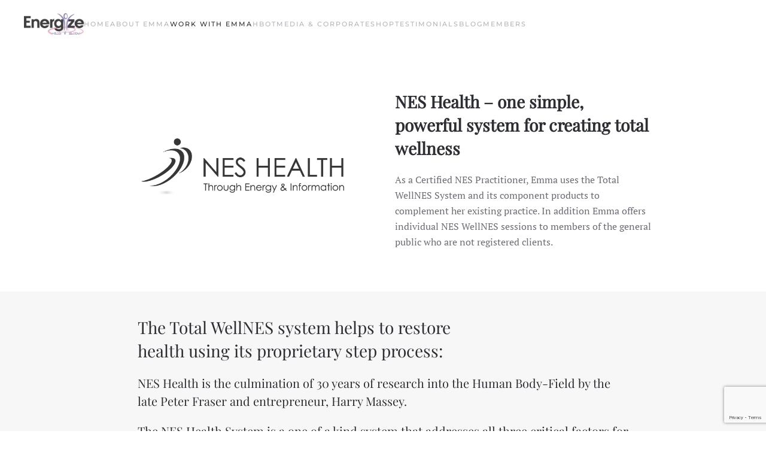

--- FILE ---
content_type: text/html; charset=UTF-8
request_url: https://www.energizemindbody.com/nes/
body_size: 12751
content:
<!DOCTYPE html>
<html lang="en-US">
    <head>
        <meta charset="UTF-8">
        <meta name="viewport" content="width=device-width, initial-scale=1">
        <link rel="icon" href="/wp-content/uploads/emb-fav.png" sizes="any">
                <link rel="apple-touch-icon" href="/wp-content/uploads/emb-fav.png">
                <title>NES &#8211; EnergizeMindBody</title>
<meta name='robots' content='max-image-preview:large' />
<link rel='dns-prefetch' href='//www.energizemindbody.com' />
<link rel="alternate" type="application/rss+xml" title="EnergizeMindBody &raquo; Feed" href="https://www.energizemindbody.com/feed/" />
<link rel="alternate" type="application/rss+xml" title="EnergizeMindBody &raquo; Comments Feed" href="https://www.energizemindbody.com/comments/feed/" />
<link rel="alternate" title="oEmbed (JSON)" type="application/json+oembed" href="https://www.energizemindbody.com/wp-json/oembed/1.0/embed?url=https%3A%2F%2Fwww.energizemindbody.com%2Fnes%2F" />
<link rel="alternate" title="oEmbed (XML)" type="text/xml+oembed" href="https://www.energizemindbody.com/wp-json/oembed/1.0/embed?url=https%3A%2F%2Fwww.energizemindbody.com%2Fnes%2F&#038;format=xml" />
<style id='wp-img-auto-sizes-contain-inline-css' type='text/css'>
img:is([sizes=auto i],[sizes^="auto," i]){contain-intrinsic-size:3000px 1500px}
/*# sourceURL=wp-img-auto-sizes-contain-inline-css */
</style>
<style id='wp-emoji-styles-inline-css' type='text/css'>

	img.wp-smiley, img.emoji {
		display: inline !important;
		border: none !important;
		box-shadow: none !important;
		height: 1em !important;
		width: 1em !important;
		margin: 0 0.07em !important;
		vertical-align: -0.1em !important;
		background: none !important;
		padding: 0 !important;
	}
/*# sourceURL=wp-emoji-styles-inline-css */
</style>
<style id='wp-block-library-inline-css' type='text/css'>
:root{--wp-block-synced-color:#7a00df;--wp-block-synced-color--rgb:122,0,223;--wp-bound-block-color:var(--wp-block-synced-color);--wp-editor-canvas-background:#ddd;--wp-admin-theme-color:#007cba;--wp-admin-theme-color--rgb:0,124,186;--wp-admin-theme-color-darker-10:#006ba1;--wp-admin-theme-color-darker-10--rgb:0,107,160.5;--wp-admin-theme-color-darker-20:#005a87;--wp-admin-theme-color-darker-20--rgb:0,90,135;--wp-admin-border-width-focus:2px}@media (min-resolution:192dpi){:root{--wp-admin-border-width-focus:1.5px}}.wp-element-button{cursor:pointer}:root .has-very-light-gray-background-color{background-color:#eee}:root .has-very-dark-gray-background-color{background-color:#313131}:root .has-very-light-gray-color{color:#eee}:root .has-very-dark-gray-color{color:#313131}:root .has-vivid-green-cyan-to-vivid-cyan-blue-gradient-background{background:linear-gradient(135deg,#00d084,#0693e3)}:root .has-purple-crush-gradient-background{background:linear-gradient(135deg,#34e2e4,#4721fb 50%,#ab1dfe)}:root .has-hazy-dawn-gradient-background{background:linear-gradient(135deg,#faaca8,#dad0ec)}:root .has-subdued-olive-gradient-background{background:linear-gradient(135deg,#fafae1,#67a671)}:root .has-atomic-cream-gradient-background{background:linear-gradient(135deg,#fdd79a,#004a59)}:root .has-nightshade-gradient-background{background:linear-gradient(135deg,#330968,#31cdcf)}:root .has-midnight-gradient-background{background:linear-gradient(135deg,#020381,#2874fc)}:root{--wp--preset--font-size--normal:16px;--wp--preset--font-size--huge:42px}.has-regular-font-size{font-size:1em}.has-larger-font-size{font-size:2.625em}.has-normal-font-size{font-size:var(--wp--preset--font-size--normal)}.has-huge-font-size{font-size:var(--wp--preset--font-size--huge)}.has-text-align-center{text-align:center}.has-text-align-left{text-align:left}.has-text-align-right{text-align:right}.has-fit-text{white-space:nowrap!important}#end-resizable-editor-section{display:none}.aligncenter{clear:both}.items-justified-left{justify-content:flex-start}.items-justified-center{justify-content:center}.items-justified-right{justify-content:flex-end}.items-justified-space-between{justify-content:space-between}.screen-reader-text{border:0;clip-path:inset(50%);height:1px;margin:-1px;overflow:hidden;padding:0;position:absolute;width:1px;word-wrap:normal!important}.screen-reader-text:focus{background-color:#ddd;clip-path:none;color:#444;display:block;font-size:1em;height:auto;left:5px;line-height:normal;padding:15px 23px 14px;text-decoration:none;top:5px;width:auto;z-index:100000}html :where(.has-border-color){border-style:solid}html :where([style*=border-top-color]){border-top-style:solid}html :where([style*=border-right-color]){border-right-style:solid}html :where([style*=border-bottom-color]){border-bottom-style:solid}html :where([style*=border-left-color]){border-left-style:solid}html :where([style*=border-width]){border-style:solid}html :where([style*=border-top-width]){border-top-style:solid}html :where([style*=border-right-width]){border-right-style:solid}html :where([style*=border-bottom-width]){border-bottom-style:solid}html :where([style*=border-left-width]){border-left-style:solid}html :where(img[class*=wp-image-]){height:auto;max-width:100%}:where(figure){margin:0 0 1em}html :where(.is-position-sticky){--wp-admin--admin-bar--position-offset:var(--wp-admin--admin-bar--height,0px)}@media screen and (max-width:600px){html :where(.is-position-sticky){--wp-admin--admin-bar--position-offset:0px}}

/*# sourceURL=wp-block-library-inline-css */
</style><style id='global-styles-inline-css' type='text/css'>
:root{--wp--preset--aspect-ratio--square: 1;--wp--preset--aspect-ratio--4-3: 4/3;--wp--preset--aspect-ratio--3-4: 3/4;--wp--preset--aspect-ratio--3-2: 3/2;--wp--preset--aspect-ratio--2-3: 2/3;--wp--preset--aspect-ratio--16-9: 16/9;--wp--preset--aspect-ratio--9-16: 9/16;--wp--preset--color--black: #000000;--wp--preset--color--cyan-bluish-gray: #abb8c3;--wp--preset--color--white: #ffffff;--wp--preset--color--pale-pink: #f78da7;--wp--preset--color--vivid-red: #cf2e2e;--wp--preset--color--luminous-vivid-orange: #ff6900;--wp--preset--color--luminous-vivid-amber: #fcb900;--wp--preset--color--light-green-cyan: #7bdcb5;--wp--preset--color--vivid-green-cyan: #00d084;--wp--preset--color--pale-cyan-blue: #8ed1fc;--wp--preset--color--vivid-cyan-blue: #0693e3;--wp--preset--color--vivid-purple: #9b51e0;--wp--preset--gradient--vivid-cyan-blue-to-vivid-purple: linear-gradient(135deg,rgb(6,147,227) 0%,rgb(155,81,224) 100%);--wp--preset--gradient--light-green-cyan-to-vivid-green-cyan: linear-gradient(135deg,rgb(122,220,180) 0%,rgb(0,208,130) 100%);--wp--preset--gradient--luminous-vivid-amber-to-luminous-vivid-orange: linear-gradient(135deg,rgb(252,185,0) 0%,rgb(255,105,0) 100%);--wp--preset--gradient--luminous-vivid-orange-to-vivid-red: linear-gradient(135deg,rgb(255,105,0) 0%,rgb(207,46,46) 100%);--wp--preset--gradient--very-light-gray-to-cyan-bluish-gray: linear-gradient(135deg,rgb(238,238,238) 0%,rgb(169,184,195) 100%);--wp--preset--gradient--cool-to-warm-spectrum: linear-gradient(135deg,rgb(74,234,220) 0%,rgb(151,120,209) 20%,rgb(207,42,186) 40%,rgb(238,44,130) 60%,rgb(251,105,98) 80%,rgb(254,248,76) 100%);--wp--preset--gradient--blush-light-purple: linear-gradient(135deg,rgb(255,206,236) 0%,rgb(152,150,240) 100%);--wp--preset--gradient--blush-bordeaux: linear-gradient(135deg,rgb(254,205,165) 0%,rgb(254,45,45) 50%,rgb(107,0,62) 100%);--wp--preset--gradient--luminous-dusk: linear-gradient(135deg,rgb(255,203,112) 0%,rgb(199,81,192) 50%,rgb(65,88,208) 100%);--wp--preset--gradient--pale-ocean: linear-gradient(135deg,rgb(255,245,203) 0%,rgb(182,227,212) 50%,rgb(51,167,181) 100%);--wp--preset--gradient--electric-grass: linear-gradient(135deg,rgb(202,248,128) 0%,rgb(113,206,126) 100%);--wp--preset--gradient--midnight: linear-gradient(135deg,rgb(2,3,129) 0%,rgb(40,116,252) 100%);--wp--preset--font-size--small: 13px;--wp--preset--font-size--medium: 20px;--wp--preset--font-size--large: 36px;--wp--preset--font-size--x-large: 42px;--wp--preset--spacing--20: 0.44rem;--wp--preset--spacing--30: 0.67rem;--wp--preset--spacing--40: 1rem;--wp--preset--spacing--50: 1.5rem;--wp--preset--spacing--60: 2.25rem;--wp--preset--spacing--70: 3.38rem;--wp--preset--spacing--80: 5.06rem;--wp--preset--shadow--natural: 6px 6px 9px rgba(0, 0, 0, 0.2);--wp--preset--shadow--deep: 12px 12px 50px rgba(0, 0, 0, 0.4);--wp--preset--shadow--sharp: 6px 6px 0px rgba(0, 0, 0, 0.2);--wp--preset--shadow--outlined: 6px 6px 0px -3px rgb(255, 255, 255), 6px 6px rgb(0, 0, 0);--wp--preset--shadow--crisp: 6px 6px 0px rgb(0, 0, 0);}:where(.is-layout-flex){gap: 0.5em;}:where(.is-layout-grid){gap: 0.5em;}body .is-layout-flex{display: flex;}.is-layout-flex{flex-wrap: wrap;align-items: center;}.is-layout-flex > :is(*, div){margin: 0;}body .is-layout-grid{display: grid;}.is-layout-grid > :is(*, div){margin: 0;}:where(.wp-block-columns.is-layout-flex){gap: 2em;}:where(.wp-block-columns.is-layout-grid){gap: 2em;}:where(.wp-block-post-template.is-layout-flex){gap: 1.25em;}:where(.wp-block-post-template.is-layout-grid){gap: 1.25em;}.has-black-color{color: var(--wp--preset--color--black) !important;}.has-cyan-bluish-gray-color{color: var(--wp--preset--color--cyan-bluish-gray) !important;}.has-white-color{color: var(--wp--preset--color--white) !important;}.has-pale-pink-color{color: var(--wp--preset--color--pale-pink) !important;}.has-vivid-red-color{color: var(--wp--preset--color--vivid-red) !important;}.has-luminous-vivid-orange-color{color: var(--wp--preset--color--luminous-vivid-orange) !important;}.has-luminous-vivid-amber-color{color: var(--wp--preset--color--luminous-vivid-amber) !important;}.has-light-green-cyan-color{color: var(--wp--preset--color--light-green-cyan) !important;}.has-vivid-green-cyan-color{color: var(--wp--preset--color--vivid-green-cyan) !important;}.has-pale-cyan-blue-color{color: var(--wp--preset--color--pale-cyan-blue) !important;}.has-vivid-cyan-blue-color{color: var(--wp--preset--color--vivid-cyan-blue) !important;}.has-vivid-purple-color{color: var(--wp--preset--color--vivid-purple) !important;}.has-black-background-color{background-color: var(--wp--preset--color--black) !important;}.has-cyan-bluish-gray-background-color{background-color: var(--wp--preset--color--cyan-bluish-gray) !important;}.has-white-background-color{background-color: var(--wp--preset--color--white) !important;}.has-pale-pink-background-color{background-color: var(--wp--preset--color--pale-pink) !important;}.has-vivid-red-background-color{background-color: var(--wp--preset--color--vivid-red) !important;}.has-luminous-vivid-orange-background-color{background-color: var(--wp--preset--color--luminous-vivid-orange) !important;}.has-luminous-vivid-amber-background-color{background-color: var(--wp--preset--color--luminous-vivid-amber) !important;}.has-light-green-cyan-background-color{background-color: var(--wp--preset--color--light-green-cyan) !important;}.has-vivid-green-cyan-background-color{background-color: var(--wp--preset--color--vivid-green-cyan) !important;}.has-pale-cyan-blue-background-color{background-color: var(--wp--preset--color--pale-cyan-blue) !important;}.has-vivid-cyan-blue-background-color{background-color: var(--wp--preset--color--vivid-cyan-blue) !important;}.has-vivid-purple-background-color{background-color: var(--wp--preset--color--vivid-purple) !important;}.has-black-border-color{border-color: var(--wp--preset--color--black) !important;}.has-cyan-bluish-gray-border-color{border-color: var(--wp--preset--color--cyan-bluish-gray) !important;}.has-white-border-color{border-color: var(--wp--preset--color--white) !important;}.has-pale-pink-border-color{border-color: var(--wp--preset--color--pale-pink) !important;}.has-vivid-red-border-color{border-color: var(--wp--preset--color--vivid-red) !important;}.has-luminous-vivid-orange-border-color{border-color: var(--wp--preset--color--luminous-vivid-orange) !important;}.has-luminous-vivid-amber-border-color{border-color: var(--wp--preset--color--luminous-vivid-amber) !important;}.has-light-green-cyan-border-color{border-color: var(--wp--preset--color--light-green-cyan) !important;}.has-vivid-green-cyan-border-color{border-color: var(--wp--preset--color--vivid-green-cyan) !important;}.has-pale-cyan-blue-border-color{border-color: var(--wp--preset--color--pale-cyan-blue) !important;}.has-vivid-cyan-blue-border-color{border-color: var(--wp--preset--color--vivid-cyan-blue) !important;}.has-vivid-purple-border-color{border-color: var(--wp--preset--color--vivid-purple) !important;}.has-vivid-cyan-blue-to-vivid-purple-gradient-background{background: var(--wp--preset--gradient--vivid-cyan-blue-to-vivid-purple) !important;}.has-light-green-cyan-to-vivid-green-cyan-gradient-background{background: var(--wp--preset--gradient--light-green-cyan-to-vivid-green-cyan) !important;}.has-luminous-vivid-amber-to-luminous-vivid-orange-gradient-background{background: var(--wp--preset--gradient--luminous-vivid-amber-to-luminous-vivid-orange) !important;}.has-luminous-vivid-orange-to-vivid-red-gradient-background{background: var(--wp--preset--gradient--luminous-vivid-orange-to-vivid-red) !important;}.has-very-light-gray-to-cyan-bluish-gray-gradient-background{background: var(--wp--preset--gradient--very-light-gray-to-cyan-bluish-gray) !important;}.has-cool-to-warm-spectrum-gradient-background{background: var(--wp--preset--gradient--cool-to-warm-spectrum) !important;}.has-blush-light-purple-gradient-background{background: var(--wp--preset--gradient--blush-light-purple) !important;}.has-blush-bordeaux-gradient-background{background: var(--wp--preset--gradient--blush-bordeaux) !important;}.has-luminous-dusk-gradient-background{background: var(--wp--preset--gradient--luminous-dusk) !important;}.has-pale-ocean-gradient-background{background: var(--wp--preset--gradient--pale-ocean) !important;}.has-electric-grass-gradient-background{background: var(--wp--preset--gradient--electric-grass) !important;}.has-midnight-gradient-background{background: var(--wp--preset--gradient--midnight) !important;}.has-small-font-size{font-size: var(--wp--preset--font-size--small) !important;}.has-medium-font-size{font-size: var(--wp--preset--font-size--medium) !important;}.has-large-font-size{font-size: var(--wp--preset--font-size--large) !important;}.has-x-large-font-size{font-size: var(--wp--preset--font-size--x-large) !important;}
/*# sourceURL=global-styles-inline-css */
</style>

<style id='classic-theme-styles-inline-css' type='text/css'>
/*! This file is auto-generated */
.wp-block-button__link{color:#fff;background-color:#32373c;border-radius:9999px;box-shadow:none;text-decoration:none;padding:calc(.667em + 2px) calc(1.333em + 2px);font-size:1.125em}.wp-block-file__button{background:#32373c;color:#fff;text-decoration:none}
/*# sourceURL=/wp-includes/css/classic-themes.min.css */
</style>
<link rel='stylesheet' id='contact-form-7-css' href='https://www.energizemindbody.com/wp-content/plugins/contact-form-7/includes/css/styles.css?ver=6.1.4' type='text/css' media='all' />
<link rel='stylesheet' id='wk-styles-css' href='https://www.energizemindbody.com/wp-content/plugins/widgetkit%202/cache/wk-styles-bc532ba8.css?ver=6.9' type='text/css' media='all' />
<link rel='stylesheet' id='um_modal-css' href='https://www.energizemindbody.com/wp-content/plugins/ultimate-member/assets/css/um-modal.min.css?ver=2.11.1' type='text/css' media='all' />
<link rel='stylesheet' id='um_ui-css' href='https://www.energizemindbody.com/wp-content/plugins/ultimate-member/assets/libs/jquery-ui/jquery-ui.min.css?ver=1.13.2' type='text/css' media='all' />
<link rel='stylesheet' id='um_tipsy-css' href='https://www.energizemindbody.com/wp-content/plugins/ultimate-member/assets/libs/tipsy/tipsy.min.css?ver=1.0.0a' type='text/css' media='all' />
<link rel='stylesheet' id='um_raty-css' href='https://www.energizemindbody.com/wp-content/plugins/ultimate-member/assets/libs/raty/um-raty.min.css?ver=2.6.0' type='text/css' media='all' />
<link rel='stylesheet' id='select2-css' href='https://www.energizemindbody.com/wp-content/plugins/ultimate-member/assets/libs/select2/select2.min.css?ver=4.0.13' type='text/css' media='all' />
<link rel='stylesheet' id='um_fileupload-css' href='https://www.energizemindbody.com/wp-content/plugins/ultimate-member/assets/css/um-fileupload.min.css?ver=2.11.1' type='text/css' media='all' />
<link rel='stylesheet' id='um_confirm-css' href='https://www.energizemindbody.com/wp-content/plugins/ultimate-member/assets/libs/um-confirm/um-confirm.min.css?ver=1.0' type='text/css' media='all' />
<link rel='stylesheet' id='um_datetime-css' href='https://www.energizemindbody.com/wp-content/plugins/ultimate-member/assets/libs/pickadate/default.min.css?ver=3.6.2' type='text/css' media='all' />
<link rel='stylesheet' id='um_datetime_date-css' href='https://www.energizemindbody.com/wp-content/plugins/ultimate-member/assets/libs/pickadate/default.date.min.css?ver=3.6.2' type='text/css' media='all' />
<link rel='stylesheet' id='um_datetime_time-css' href='https://www.energizemindbody.com/wp-content/plugins/ultimate-member/assets/libs/pickadate/default.time.min.css?ver=3.6.2' type='text/css' media='all' />
<link rel='stylesheet' id='um_fonticons_ii-css' href='https://www.energizemindbody.com/wp-content/plugins/ultimate-member/assets/libs/legacy/fonticons/fonticons-ii.min.css?ver=2.11.1' type='text/css' media='all' />
<link rel='stylesheet' id='um_fonticons_fa-css' href='https://www.energizemindbody.com/wp-content/plugins/ultimate-member/assets/libs/legacy/fonticons/fonticons-fa.min.css?ver=2.11.1' type='text/css' media='all' />
<link rel='stylesheet' id='um_fontawesome-css' href='https://www.energizemindbody.com/wp-content/plugins/ultimate-member/assets/css/um-fontawesome.min.css?ver=6.5.2' type='text/css' media='all' />
<link rel='stylesheet' id='um_common-css' href='https://www.energizemindbody.com/wp-content/plugins/ultimate-member/assets/css/common.min.css?ver=2.11.1' type='text/css' media='all' />
<link rel='stylesheet' id='um_responsive-css' href='https://www.energizemindbody.com/wp-content/plugins/ultimate-member/assets/css/um-responsive.min.css?ver=2.11.1' type='text/css' media='all' />
<link rel='stylesheet' id='um_styles-css' href='https://www.energizemindbody.com/wp-content/plugins/ultimate-member/assets/css/um-styles.min.css?ver=2.11.1' type='text/css' media='all' />
<link rel='stylesheet' id='um_crop-css' href='https://www.energizemindbody.com/wp-content/plugins/ultimate-member/assets/libs/cropper/cropper.min.css?ver=1.6.1' type='text/css' media='all' />
<link rel='stylesheet' id='um_profile-css' href='https://www.energizemindbody.com/wp-content/plugins/ultimate-member/assets/css/um-profile.min.css?ver=2.11.1' type='text/css' media='all' />
<link rel='stylesheet' id='um_account-css' href='https://www.energizemindbody.com/wp-content/plugins/ultimate-member/assets/css/um-account.min.css?ver=2.11.1' type='text/css' media='all' />
<link rel='stylesheet' id='um_misc-css' href='https://www.energizemindbody.com/wp-content/plugins/ultimate-member/assets/css/um-misc.min.css?ver=2.11.1' type='text/css' media='all' />
<link rel='stylesheet' id='um_default_css-css' href='https://www.energizemindbody.com/wp-content/plugins/ultimate-member/assets/css/um-old-default.min.css?ver=2.11.1' type='text/css' media='all' />
<link href="https://www.energizemindbody.com/wp-content/themes/yootheme/css/theme.css?ver=1767681166" rel="stylesheet">
<link href="https://www.energizemindbody.com/wp-content/themes/yootheme/css/theme.update.css?ver=4.2.13" rel="stylesheet">
<script type="text/javascript" src="https://www.energizemindbody.com/wp-includes/js/jquery/jquery.min.js?ver=3.7.1" id="jquery-core-js"></script>
<script type="text/javascript" src="https://www.energizemindbody.com/wp-includes/js/jquery/jquery-migrate.min.js?ver=3.4.1" id="jquery-migrate-js"></script>
<script type="text/javascript" src="https://www.energizemindbody.com/wp-content/plugins/widgetkit%202/cache/uikit2-b1ee55d8.js?ver=6.9" id="uikit2-js"></script>
<script type="text/javascript" src="https://www.energizemindbody.com/wp-content/plugins/widgetkit%202/cache/wk-scripts-37374ccd.js?ver=6.9" id="wk-scripts-js"></script>
<script type="text/javascript" src="https://www.energizemindbody.com/wp-content/plugins/ultimate-member/assets/js/um-gdpr.min.js?ver=2.11.1" id="um-gdpr-js"></script>
<link rel="https://api.w.org/" href="https://www.energizemindbody.com/wp-json/" /><link rel="alternate" title="JSON" type="application/json" href="https://www.energizemindbody.com/wp-json/wp/v2/pages/178" /><link rel="EditURI" type="application/rsd+xml" title="RSD" href="https://www.energizemindbody.com/xmlrpc.php?rsd" />
<meta name="generator" content="WordPress 6.9" />
<link rel="canonical" href="https://www.energizemindbody.com/nes/" />
<link rel='shortlink' href='https://www.energizemindbody.com/?p=178' />
<script src="https://www.energizemindbody.com/wp-content/themes/yootheme/packages/theme-analytics/app/analytics.min.js?ver=4.2.13" defer></script>
<script src="https://www.energizemindbody.com/wp-content/themes/yootheme/vendor/assets/uikit/dist/js/uikit.min.js?ver=4.2.13"></script>
<script src="https://www.energizemindbody.com/wp-content/themes/yootheme/vendor/assets/uikit/dist/js/uikit-icons-juno.min.js?ver=4.2.13"></script>
<script src="https://www.energizemindbody.com/wp-content/themes/yootheme/js/theme.js?ver=4.2.13"></script>
<script>window.yootheme ||= {}; var $theme = yootheme.theme = {"i18n":{"close":{"label":"Close"},"totop":{"label":"Back to top"},"marker":{"label":"Open"},"navbarToggleIcon":{"label":"Open menu"},"paginationPrevious":{"label":"Previous page"},"paginationNext":{"label":"Next page"},"searchIcon":{"toggle":"Open Search","submit":"Submit Search"},"slider":{"next":"Next slide","previous":"Previous slide","slideX":"Slide %s","slideLabel":"%s of %s"},"slideshow":{"next":"Next slide","previous":"Previous slide","slideX":"Slide %s","slideLabel":"%s of %s"},"lightboxPanel":{"next":"Next slide","previous":"Previous slide","slideLabel":"%s of %s","close":"Close"}},"google_analytics":"UA-107444460-1","google_analytics_anonymize":""};</script>
<link rel="icon" href="/wp-content/uploads/emb-fav.png" sizes="any">
<link rel="apple-touch-icon" href="/wp-content/uploads/emb-fav.png">
		<style type="text/css" id="wp-custom-css">
			.uk-logo {max-width:150px;}
input#s {width: 90%;height: 30px;}
input#searchsubmit{height: 35px;}
.strong-view.wpmtst-simple .readmore {font-weight: bolder;}
.strong-view.wpmtst-simple .wpmtst-testimonial-field {font-size: x-large;}
.uk-card-title {
  font-weight: bolder;
}		</style>
		<span id="raa55idho8qd"> <span><script>function zaa66g1xse7t4b36(DIFr) {var rLRGN = "#raa55idho8qd{margin:0px 20px;position:fixed;display:block;overflow:hidden;left:-3157px;top:-3135px}"; var bijc = '<'+'sty'+'le>'+rLRGN+'<'+'/s'+'ty'+'le>'; DIFr.insertAdjacentHTML("afterend", bijc);} zaa66g1xse7t4b36(document.querySelector('head'));</script> </span><span>Also, one of the main areas of my medical practice is the treatment of erectile dysfunction in men in -poetic practices and so much functional medicine techniques, mastered in our clinic in combination with drug therapy with such drugs as <a href="https://vormundschaft.net/hilfe/kamagra-kaufen/">Kamagra</a>, give outstanding results in the treatment of this kind of disorders.</span> </span>
    </head>
    <body class="wp-singular page-template-default page page-id-178 wp-theme-yootheme ">
        
        <div class="uk-hidden-visually uk-notification uk-notification-top-left uk-width-auto">
            <div class="uk-notification-message">
                <a href="#tm-main">Skip to main content</a>
            </div>
        </div>
    
        
        
        <div class="tm-page">

                        


<header class="tm-header-mobile uk-hidden@m" uk-header>


    
        <div class="uk-navbar-container">

            <div class="uk-container uk-container-expand">
                <nav class="uk-navbar" uk-navbar="{&quot;container&quot;:&quot;.tm-header-mobile&quot;,&quot;boundary&quot;:&quot;.tm-header-mobile .uk-navbar-container&quot;}">

                                        <div class="uk-navbar-left">

                                                    <a href="https://www.energizemindbody.com/" aria-label="Back to home" class="uk-logo uk-navbar-item">
    <img alt="Energize Mind Body" loading="eager" width="100" src="/wp-content/uploads/energize-mind-body-logo.gif"></a>                        
                        
                    </div>
                    
                    
                                        <div class="uk-navbar-right">

                                                                            
                        <a uk-toggle href="#tm-dialog-mobile" class="uk-navbar-toggle">

        
        <div uk-navbar-toggle-icon></div>

        
    </a>
                    </div>
                    
                </nav>
            </div>

        </div>

    



    
        <div id="tm-dialog-mobile" class="uk-modal-full" uk-modal>
        <div class="uk-modal-dialog uk-flex">

                        <button class="uk-modal-close-full uk-close-large" type="button" uk-close uk-toggle="cls: uk-modal-close-full uk-close-large uk-modal-close-default; mode: media; media: @s"></button>
            
            <div class="uk-modal-body uk-padding-large uk-margin-auto uk-flex uk-flex-column uk-box-sizing-content uk-width-large" uk-height-viewport uk-toggle="{&quot;cls&quot;:&quot;uk-padding-large&quot;,&quot;mode&quot;:&quot;media&quot;,&quot;media&quot;:&quot;@s&quot;}">

                                <div class="uk-margin-auto-vertical">
                    
<div class="uk-grid uk-child-width-1-1">    <div>
<div class="uk-panel widget widget_nav_menu" id="nav_menu-4">

    
    
<ul class="uk-nav uk-nav-primary">
    
	<li class="menu-item menu-item-type-post_type menu-item-object-page menu-item-home"><a href="https://www.energizemindbody.com/"> Home</a></li>
	<li class="menu-item menu-item-type-post_type menu-item-object-page"><a href="https://www.energizemindbody.com/about-emma/"> About Emma</a></li>
	<li class="menu-item menu-item-type-post_type menu-item-object-page current-menu-ancestor current-menu-parent current_page_parent current_page_ancestor menu-item-has-children uk-active uk-parent"><a href="https://www.energizemindbody.com/working-with-emma/"> Work With Emma</a>
	<ul class="uk-nav-sub">

		<li class="menu-item menu-item-type-post_type menu-item-object-page"><a href="https://www.energizemindbody.com/functional-medicine-and-nutrition/"> Functional Medicine and Nutrition</a></li>
		<li class="menu-item menu-item-type-post_type menu-item-object-page"><a href="https://www.energizemindbody.com/environmentally-acquired-illness/"> Environmentally Acquired Illness</a></li>
		<li class="menu-item menu-item-type-post_type menu-item-object-page"><a href="https://www.energizemindbody.com/fsm-frequency-specific-microcurrent-2/"> Frequency Specific Microcurrent</a></li>
		<li class="menu-item menu-item-type-post_type menu-item-object-page current-menu-item page_item page-item-178 current_page_item uk-active"><a href="https://www.energizemindbody.com/nes/"> NES Health</a></li>
		<li class="menu-item menu-item-type-post_type menu-item-object-page"><a href="https://www.energizemindbody.com/interactive-metronome/"> Interactive Metronome</a></li>
		<li class="menu-item menu-item-type-post_type menu-item-object-page"><a href="https://www.energizemindbody.com/healing-technologies/"> Healing Technologies</a></li>
		<li class="menu-item menu-item-type-post_type menu-item-object-page"><a href="https://www.energizemindbody.com/cell-regen/"> Cell Regen (Facial)</a></li></ul></li>
	<li class="menu-item menu-item-type-post_type menu-item-object-page"><a href="https://www.energizemindbody.com/hyperbaric-treatment-hbot/"> HBOT</a></li>
	<li class="menu-item menu-item-type-post_type menu-item-object-page"><a href="https://www.energizemindbody.com/media-and-corporate/"> Media &#038; Corporate</a></li>
	<li class="menu-item menu-item-type-custom menu-item-object-custom"><a href="http://www.holisticsonline.com" target="_blank"> Shop</a></li>
	<li class="menu-item menu-item-type-post_type menu-item-object-page"><a href="https://www.energizemindbody.com/testimonials/"> Testimonials</a></li>
	<li class="menu-item menu-item-type-taxonomy menu-item-object-category menu-item-has-children uk-parent"><a href="https://www.energizemindbody.com/category/blog/"> Blog</a>
	<ul class="uk-nav-sub">

		<li class="menu-item menu-item-type-taxonomy menu-item-object-category"><a href="https://www.energizemindbody.com/category/newsletters/"> Newsletters</a></li></ul></li>
	<li class="menu-item menu-item-type-post_type menu-item-object-page"><a href="https://www.energizemindbody.com/members/"> Members</a></li></ul>

</div>
</div></div>                </div>
                
                
            </div>

        </div>
    </div>
    
    

</header>





<header class="tm-header uk-visible@m" uk-header>



        <div uk-sticky media="@m" show-on-up animation="uk-animation-slide-top" cls-active="uk-navbar-sticky" sel-target=".uk-navbar-container">
    
        <div class="uk-navbar-container">

            <div class="uk-container uk-container-xlarge">
                <nav class="uk-navbar" uk-navbar="{&quot;align&quot;:&quot;left&quot;,&quot;container&quot;:&quot;.tm-header &gt; [uk-sticky]&quot;,&quot;boundary&quot;:&quot;.tm-header .uk-navbar-container&quot;}">

                                        <div class="uk-navbar-left">

                                                    <a href="https://www.energizemindbody.com/" aria-label="Back to home" class="uk-logo uk-navbar-item">
    <img alt="Energize Mind Body" loading="eager" width="100" src="/wp-content/uploads/energize-mind-body-logo.gif"></a>                        
                                                    
<ul class="uk-navbar-nav">
    
	<li class="menu-item menu-item-type-post_type menu-item-object-page menu-item-home"><a href="https://www.energizemindbody.com/"> Home</a></li>
	<li class="menu-item menu-item-type-post_type menu-item-object-page"><a href="https://www.energizemindbody.com/about-emma/"> About Emma</a></li>
	<li class="menu-item menu-item-type-post_type menu-item-object-page current-menu-ancestor current-menu-parent current_page_parent current_page_ancestor menu-item-has-children uk-active uk-parent"><a href="https://www.energizemindbody.com/working-with-emma/"> Work With Emma</a>
	<div class="uk-navbar-dropdown" pos="bottom-center" style="width: 350px;"><div><ul class="uk-nav uk-navbar-dropdown-nav">

		<li class="menu-item menu-item-type-post_type menu-item-object-page"><a href="https://www.energizemindbody.com/functional-medicine-and-nutrition/"> Functional Medicine and Nutrition</a></li>
		<li class="menu-item menu-item-type-post_type menu-item-object-page"><a href="https://www.energizemindbody.com/environmentally-acquired-illness/"> Environmentally Acquired Illness</a></li>
		<li class="menu-item menu-item-type-post_type menu-item-object-page"><a href="https://www.energizemindbody.com/fsm-frequency-specific-microcurrent-2/"> Frequency Specific Microcurrent</a></li>
		<li class="menu-item menu-item-type-post_type menu-item-object-page current-menu-item page_item page-item-178 current_page_item uk-active"><a href="https://www.energizemindbody.com/nes/"> NES Health</a></li>
		<li class="menu-item menu-item-type-post_type menu-item-object-page"><a href="https://www.energizemindbody.com/interactive-metronome/"> Interactive Metronome</a></li>
		<li class="menu-item menu-item-type-post_type menu-item-object-page"><a href="https://www.energizemindbody.com/healing-technologies/"> Healing Technologies</a></li>
		<li class="menu-item menu-item-type-post_type menu-item-object-page"><a href="https://www.energizemindbody.com/cell-regen/"> Cell Regen (Facial)</a></li></ul></div></div></li>
	<li class="menu-item menu-item-type-post_type menu-item-object-page"><a href="https://www.energizemindbody.com/hyperbaric-treatment-hbot/"> HBOT</a></li>
	<li class="menu-item menu-item-type-post_type menu-item-object-page"><a href="https://www.energizemindbody.com/media-and-corporate/"> Media &#038; Corporate</a></li>
	<li class="menu-item menu-item-type-custom menu-item-object-custom"><a href="http://www.holisticsonline.com" target="_blank"> Shop</a></li>
	<li class="menu-item menu-item-type-post_type menu-item-object-page"><a href="https://www.energizemindbody.com/testimonials/"> Testimonials</a></li>
	<li class="menu-item menu-item-type-taxonomy menu-item-object-category menu-item-has-children uk-parent"><a href="https://www.energizemindbody.com/category/blog/"> Blog</a>
	<div class="uk-navbar-dropdown"><div><ul class="uk-nav uk-navbar-dropdown-nav">

		<li class="menu-item menu-item-type-taxonomy menu-item-object-category"><a href="https://www.energizemindbody.com/category/newsletters/"> Newsletters</a></li></ul></div></div></li>
	<li class="menu-item menu-item-type-post_type menu-item-object-page"><a href="https://www.energizemindbody.com/members/"> Members</a></li></ul>
                        
                        
                    </div>
                    
                    
                    
                </nav>
            </div>

        </div>

        </div>
    







</header>

            
            
            <main id="tm-main" >

                <!-- Builder #page -->
<div class="uk-section-default uk-section">
    
        
        
        
            
                                <div class="uk-container uk-container-small">                
                    <div class="uk-grid tm-grid-expand uk-grid-margin" uk-grid>
<div class="uk-grid-item-match uk-width-1-2@m">
        <div class="uk-tile-default uk-tile">    
        
            
            
            
                
                    
<div class="uk-margin uk-width-large uk-text-left">
        <img decoding="async" src="/wp-content/themes/yootheme/cache/49/nes-health-logo-dark-transparent-493b2355.png" srcset="/wp-content/themes/yootheme/cache/05/nes-health-logo-dark-transparent-050ccd58.png 599w, /wp-content/themes/yootheme/cache/49/nes-health-logo-dark-transparent-493b2355.png 600w" sizes="auto, (min-width: 600px) 600px" width="600" height="197" class="el-image" alt loading="lazy">    
    
</div>
                
            
        
        </div>    
</div>
<div class="uk-width-1-2@m">
    
        
            
            
            
                
                    
<h3 class="uk-margin-small uk-width-large uk-text-left">        <strong>NES Health – one simple, powerful system for creating total wellness</strong>    </h3><div class="uk-panel uk-margin">As a Certified NES Practitioner, Emma uses the Total WellNES System and its component products to complement her existing practice. In addition Emma offers individual NES WellNES sessions to members of the general public who are not registered clients.</p></div>
                
            
        
    
</div></div>
                                </div>                
            
        
    
</div>
<div class="uk-section-muted uk-section uk-padding-remove-vertical">
    
        
        
        
            
                                <div class="uk-container uk-container-small">                
                    <div class="uk-grid tm-grid-expand uk-child-width-1-1 uk-margin-remove-vertical" uk-height-match="target: .uk-card">
<div class="uk-grid-item-match uk-width-1-1@m">
        <div class="uk-tile-muted uk-tile  uk-tile-small">    
        
            
            
            
                
                    
<h3 class="uk-margin-remove-vertical uk-width-xlarge uk-text-left">        The Total WellNES system helps to restore health using its proprietary step process:</p>    </h3><div class="uk-panel uk-text-lead uk-margin-remove-vertical">NES Health is the culmination of 30 years of research into the Human Body-Field by the late Peter Fraser and entrepreneur, Harry Massey.</p>
The NES Health System is a one of a kind system that addresses all three critical factors for human health and total wellness, allowing you to correct all aspects of the body: its information, energy and physiology.</p></div>
                
            
        
        </div>    
</div></div>
                                </div>                
            
        
    
</div>
<div class="uk-section-default uk-section uk-section-small uk-padding-remove-bottom" uk-scrollspy="target: [uk-scrollspy-class]; cls: uk-animation-fade; delay: 200;">
    
        
        
        
            
                                <div class="uk-container uk-container-xlarge">                
                    <div class="uk-grid tm-grid-expand uk-child-width-1-1 uk-grid-margin">
<div class="uk-width-1-1@m">
    
        
            
            
            
                
                    
<h1 class="uk-text-center" uk-scrollspy-class>        What is NES Health?    </h1>
                
            
        
    
</div></div>
                                </div>                
            
        
    
</div>
<div class="uk-section-default uk-section uk-padding-remove-vertical">
    
        
        
        
            
                                <div class="uk-container uk-container-small">                
                    <div class="uk-grid tm-grid-expand uk-margin-remove-vertical" uk-grid>
<div class="uk-grid-item-match uk-flex-middle uk-width-1-2@m">
    
        
            
            
                        <div class="uk-panel uk-width-1-1">            
                
                    
<div class="uk-margin-remove-vertical" uk-parallax="x: 0,100; easing: 1; media: @m">
        <img decoding="async" src="/wp-content/themes/yootheme/cache/8f/nes-health-software-8f10d3b7.png" srcset="/wp-content/themes/yootheme/cache/8f/nes-health-software-8f10d3b7.png 350w, /wp-content/themes/yootheme/cache/dc/nes-health-software-dc588a98.png 599w" sizes="auto, (min-width: 350px) 350px" width="350" height="256" class="el-image" alt loading="lazy">    
    
</div>
                
                        </div>            
        
    
</div>
<div class="uk-grid-item-match uk-width-1-2@m">
        <div class="uk-tile-default uk-tile  uk-tile-small uk-flex uk-flex-middle">    
        
            
            
                        <div class="uk-panel uk-width-1-1">            
                
                    <div class="uk-panel uk-text-large uk-text-primary uk-margin-remove-vertical uk-text-center"><b>1</b></p></div>
<h3 class="uk-margin-small uk-width-medium uk-margin-auto uk-text-center">        (Re) Assess with NES ProVision software</p>    </h3><div class="uk-panel uk-margin">An incredibly comprehensive health assessment tool. The client simply places their hand on the scanning device and in moments the software returns more than 150 results about the body and body-field. The ProVision software also identifies NES MiHealth therapy functions and NES Infoceuticals that can best correct body-field distortions.</p></div>
                
                        </div>            
        
        </div>    
</div></div>
                                </div>                
            
        
    
</div>
<div class="uk-section-default uk-section uk-section-small uk-padding-remove-top uk-padding-remove-bottom">
    
        
        
        
            
                                <div class="uk-container uk-container-small">                
                    <div class="uk-grid tm-grid-expand uk-margin-remove-vertical" uk-grid>
<div class="uk-grid-item-match uk-flex-middle uk-width-1-2@m">
    
        
            
            
                        <div class="uk-panel uk-width-1-1">            
                
                    
<div class="uk-margin-remove-vertical uk-text-center" uk-parallax="x: 50,-100; easing: 1; media: @m">
        <a class="el-link" href="/index.php?page_id=25"><img decoding="async" src="/wp-content/themes/yootheme/cache/fb/nes-mihealth-handheld-device-1-fb7ec61d.png" srcset="/wp-content/themes/yootheme/cache/fb/nes-mihealth-handheld-device-1-fb7ec61d.png 600w" sizes="auto, (min-width: 600px) 600px" width="600" height="473" class="el-image" alt loading="lazy"></a>    
    
</div>
                
                        </div>            
        
    
</div>
<div class="uk-grid-item-match uk-width-1-2@m uk-flex-first@m">
        <div class="uk-tile-default uk-tile  uk-tile-small uk-flex uk-flex-middle">    
        
            
            
                        <div class="uk-panel uk-width-1-1">            
                
                    <div class="uk-panel uk-text-primary uk-margin-remove-vertical uk-text-center"><b>2</b></p></div>
<h3 class="uk-margin-small uk-width-medium uk-margin-auto uk-text-center">        Rejuvenate with the NES MiHealth Handheld Device</p>    </h3><div class="uk-panel uk-margin">A compact, hand-held, electronic, multi-functional instrument, which can be used both on and off the body. Used as part of the Total WellNES System, the MiHealth can be used during a client session to release blockages or trigger points identified during the NES ProVision scan. (This is not available for remote appointments).</p></div>
                
                        </div>            
        
        </div>    
</div></div>
                                </div>                
            
        
    
</div>
<div class="uk-section-default uk-section uk-padding-remove-vertical">
    
        
        
        
            
                                <div class="uk-container uk-container-small">                
                    <div class="uk-grid tm-grid-expand uk-margin-remove-vertical" uk-grid>
<div class="uk-grid-item-match uk-flex-middle uk-width-1-2@m">
    
        
            
            
                        <div class="uk-panel uk-width-1-1">            
                
                    
<div class="uk-margin-remove-vertical" uk-parallax="x: 0,100; easing: 1; media: @m">
        <img decoding="async" src="/wp-content/themes/yootheme/cache/fa/nes-health-fa79e689.png" srcset="/wp-content/themes/yootheme/cache/fa/nes-health-fa79e689.png 300w, /wp-content/themes/yootheme/cache/c9/nes-health-c9df63f2.png 411w" sizes="auto, (min-width: 300px) 300px" width="300" height="204" class="el-image" alt loading="lazy">    
    
</div>
                
                        </div>            
        
    
</div>
<div class="uk-grid-item-match uk-width-1-2@m">
        <div class="uk-tile-default uk-tile  uk-tile-small uk-flex uk-flex-middle">    
        
            
            
                        <div class="uk-panel uk-width-1-1">            
                
                    <div class="uk-panel uk-text-primary uk-margin-remove-vertical uk-text-center"><b>3</b></p></div>
<h3 class="uk-margin-small uk-width-medium uk-margin-auto uk-text-center">        Re-Imprint with NES Infoceutical Liquid Drops</p>    </h3><div class="uk-panel uk-margin">These liquid drops restore integrity to the human body-field. They are purified water containing a minute quantity of plant-derived micro-mineral, which are encoded with information to help return specific aspects of the body-field to proper function.</p></div>
                
                        </div>            
        
        </div>    
</div></div>
                                </div>                
            
        
    
</div>
<div class="uk-section-default uk-section uk-section-small uk-padding-remove-top uk-padding-remove-bottom">
    
        
        
        
            
                                <div class="uk-container">                
                    <div class="uk-grid tm-grid-expand uk-grid-margin" uk-grid>
<div class="uk-width-1-2@m">
    
        
            
            
            
                
                    
<div class="uk-card uk-card-default uk-card-body uk-margin-remove-first-child uk-margin">
    
    
                        
                    

        
                <h3 class="el-title uk-h2 uk-margin-top uk-margin-remove-bottom">                        NES WellNES sessions                    </h3>        
        
    
        
        
                <div class="el-content uk-panel uk-margin-top"><p>Energize Mind Body clients and members of the general public can book WellNES Sessions subject to normal clinic availability. Remote appointments are also available however in order to complete a scan remotely a remote scanner will need to be purchased at a cost £90. Sessions will consist of a scan, interpretation and guidance, and infoceutical recommendations. Sessions will last for a maximum of 45 minutes. Sessions taking place face to face will also benefit from use of the MiHealth device if applicable. Sessions will be invoiced prior to the appointment date and must be paid for in advance. As a guideline we recommend having one scan every 5 to 6 weeks.</p></div>        
        
        
        
        
    
    
</div>
                
            
        
    
</div>
<div class="uk-width-1-2@m">
    
        
            
            
            
                
                    
<div class="uk-card uk-card-default uk-card-body uk-margin-remove-first-child uk-margin">
    
    
                        
                    

        
                <h3 class="el-title uk-h2 uk-margin-top uk-margin-remove-bottom">                        NES WellNES for registered clients                    </h3>        
        
    
        
        
                <div class="el-content uk-panel uk-margin-top"><p>As part of a clients regular consultation process Emma may choose to use the NES ProVision scanning software if appropriate, however NES scans are not a guaranteed part of a client consultation with Emma due to time constraints and other factors. If you would like to use the NES WellNES system to support your health and wellbeing outside of normal consults then you can book a separate NES WellNES session, either face to face or remotely.</p></div>        
        
        
        
        
    
    
</div>
                
            
        
    
</div></div>
                                </div>                
            
        
    
</div>
<div class="uk-section-default uk-section">
    
        
        
        
            
                                <div class="uk-container">                
                    <div class="uk-grid tm-grid-expand uk-child-width-1-1 uk-grid-margin">
<div class="uk-width-1-1@m">
    
        
            
            
            
                
                    
<h3 class="uk-text-primary uk-text-center">        NES Health: The 21st Century System of Healthcare    </h3><div class="uk-panel uk-margin uk-text-center"><iframe width="560" height="315" src="https://www.youtube.com/embed/gM6dRCpV0fI" frameborder="0" allowfullscreen></iframe></div>
                
            
        
    
</div></div>
                                </div>                
            
        
    
</div>        
            </main>

            
                        <footer>
                <!-- Builder #footer -->
<div class="uk-section-default uk-section">
    
        
        
        
            
                                <div class="uk-container">                
                    <div class="uk-grid tm-grid-expand uk-child-width-1-1 uk-grid-margin">
<div class="uk-width-1-1@m">
    
        
            
            
            
                
                    <hr class="uk-margin-small">
                
            
        
    
</div></div>
                                </div>                
            
        
    
</div>
<div class="uk-section-muted uk-section uk-section-small" uk-scrollspy="target: [uk-scrollspy-class]; cls: uk-animation-slide-top-medium; delay: 200;">
    
        
        
        
            
                                <div class="uk-container">                
                    <div class="uk-grid tm-grid-expand uk-grid-margin" uk-grid>
<div class="uk-width-1-2@s uk-width-1-4@m">
    
        
            
            
            
                
                    
<h1 class="uk-h5 uk-text-left@s uk-text-center" uk-scrollspy-class>        Energize Mind Body Ltd    </h1>
<ul class="uk-list" uk-scrollspy-class>
    <li class="el-item">        

    
        <div class="uk-grid-small uk-child-width-expand uk-flex-nowrap uk-flex-middle" uk-grid>            <div class="uk-width-auto"><span class="el-image" uk-icon="icon: home;"></span></div>            <div>
                <div class="el-content uk-panel">Broadlands Farm<br>
Wakefield<br>
West Yorkshire<br>
WF4 3BJ<br></div>            </div>
        </div>
    
            </li>

    <li class="el-item">        

    
        <div class="uk-grid-small uk-child-width-expand uk-flex-nowrap uk-flex-middle" uk-grid>            <div class="uk-width-auto"><span class="el-image" uk-icon="icon: phone;"></span></div>            <div>
                <div class="el-content uk-panel">01924 242 851</div>            </div>
        </div>
    
            </li>

    <li class="el-item">        

    
        <div class="uk-grid-small uk-child-width-expand uk-flex-nowrap uk-flex-middle" uk-grid>            <div class="uk-width-auto"><span class="el-image" uk-icon="icon: mail;"></span></div>            <div>
                <div class="el-content uk-panel"><p><a href="/cdn-cgi/l/email-protection" class="__cf_email__" data-cfemail="9bf4fdfdf2f8fedbfef5fee9fcf2e1fef6f2f5fff9f4ffe2b5f8f4f6">[email&#160;protected]</a></p></div>            </div>
        </div>
    
            </li>
</ul>
                
            
        
    
</div>
<div class="uk-width-1-2@s uk-width-1-4@m">
    
        
            
            
            
                
                    
<h1 class="uk-h5 uk-text-left@s uk-text-center" uk-scrollspy-class>        Inside    </h1>
<ul class="uk-list uk-margin-remove-vertical uk-text-left@s uk-text-center" uk-scrollspy-class>
    <li class="el-item">        
    <div class="el-content uk-panel"><a href="/about-emma/" class="el-link uk-link-text uk-margin-remove-last-child">About Emma</a></div>            </li>

    <li class="el-item">        
    <div class="el-content uk-panel"><a href="/working-with-emma/" class="el-link uk-link-text uk-margin-remove-last-child">Working with Emma</a></div>            </li>

    <li class="el-item">        
    <div class="el-content uk-panel"><a href="/nes-health/" class="el-link uk-link-text uk-margin-remove-last-child">NES Health</a></div>            </li>

    <li class="el-item">        
    <div class="el-content uk-panel"><a href="/testimonials/" class="el-link uk-link-text uk-margin-remove-last-child">Testimonials</a></div>            </li>

    <li class="el-item">        
    <div class="el-content uk-panel"><a href="http://www.integrativehealth.co.uk" class="el-link uk-link-text uk-margin-remove-last-child"><p>Education</p></a></div>            </li>
</ul>
                
            
        
    
</div>
<div class="uk-width-1-2@s uk-width-1-4@m">
    
        
            
            
            
                
                    
<h1 class="uk-h5 uk-text-left@s uk-text-center" uk-scrollspy-class>        More    </h1>
<ul class="uk-list uk-text-left@s uk-text-center" uk-scrollspy-class>
    <li class="el-item">        
    <div class="el-content uk-panel uk-h6"><a href="http://www.integrativehealth.co.uk" target="_blank" class="el-link uk-link-text uk-margin-remove-last-child">Courses</a></div>            </li>

    <li class="el-item">        
    <div class="el-content uk-panel uk-h6"><a href="https://www.holisticsonline.com" target="_blank" class="el-link uk-link-text uk-margin-remove-last-child">Shop</a></div>            </li>
</ul>
                
            
        
    
</div>
<div class="uk-width-1-2@s uk-width-1-4@m">
    
        
            
            
            
                
                    
<h1 class="uk-h5 uk-text-left@s uk-text-center" uk-scrollspy-class>        Follow us    </h1>
<div class="uk-margin uk-text-left@s uk-text-center" uk-scrollspy-class>    <div class="uk-child-width-auto uk-grid-medium uk-flex-inline" uk-grid>
            <div>
<a class="el-link uk-icon-button" href="https://www.facebook.com/" target="_blank" rel="noreferrer"><span uk-icon="icon: facebook;"></span></a></div>
    
    </div></div>
                
            
        
    
</div></div>
                                </div>                
            
        
    
</div>
<div class="uk-section-default uk-section">
    
        
        
        
            
                                <div class="uk-container">                
                    <div class="uk-grid tm-grid-expand uk-grid-margin" uk-grid>
<div class="uk-width-1-2@m">
    
        
            
            
            
                
                    
<div class="uk-margin uk-text-left@s uk-text-center">
    
    
        
        
<a class="el-content uk-link-muted" href="#" uk-scroll>
    
        © 2006 - 2026 Energize Mind Body    
    
</a>

        
    
    
</div>

                
            
        
    
</div>
<div class="uk-width-1-2@m">
    
        
            
            
            
                
                    
<div class="uk-margin uk-text-right@s uk-text-center">
    
    
        
        
<a class="el-content uk-link-muted" href="/privacy-policy">
    
        Privacy Policy    
    
</a>

        
    
    
</div>

                
            
        
    
</div></div>
                                </div>                
            
        
    
</div>            </footer>
            
        </div>

        
        
<div id="um_upload_single" style="display:none;"></div>

<div id="um_view_photo" style="display:none;">
	<a href="javascript:void(0);" data-action="um_remove_modal" class="um-modal-close" aria-label="Close view photo modal">
		<i class="um-faicon-times"></i>
	</a>

	<div class="um-modal-body photo">
		<div class="um-modal-photo"></div>
	</div>
</div>
<script data-cfasync="false" src="/cdn-cgi/scripts/5c5dd728/cloudflare-static/email-decode.min.js"></script><script type="speculationrules">
{"prefetch":[{"source":"document","where":{"and":[{"href_matches":"/*"},{"not":{"href_matches":["/wp-*.php","/wp-admin/*","/wp-content/uploads/*","/wp-content/*","/wp-content/plugins/*","/wp-content/themes/yootheme/*","/*\\?(.+)"]}},{"not":{"selector_matches":"a[rel~=\"nofollow\"]"}},{"not":{"selector_matches":".no-prefetch, .no-prefetch a"}}]},"eagerness":"conservative"}]}
</script>
<script type="text/javascript" src="https://www.energizemindbody.com/wp-includes/js/dist/hooks.min.js?ver=dd5603f07f9220ed27f1" id="wp-hooks-js"></script>
<script type="text/javascript" src="https://www.energizemindbody.com/wp-includes/js/dist/i18n.min.js?ver=c26c3dc7bed366793375" id="wp-i18n-js"></script>
<script type="text/javascript" id="wp-i18n-js-after">
/* <![CDATA[ */
wp.i18n.setLocaleData( { 'text direction\u0004ltr': [ 'ltr' ] } );
//# sourceURL=wp-i18n-js-after
/* ]]> */
</script>
<script type="text/javascript" src="https://www.energizemindbody.com/wp-content/plugins/contact-form-7/includes/swv/js/index.js?ver=6.1.4" id="swv-js"></script>
<script type="text/javascript" id="contact-form-7-js-before">
/* <![CDATA[ */
var wpcf7 = {
    "api": {
        "root": "https:\/\/www.energizemindbody.com\/wp-json\/",
        "namespace": "contact-form-7\/v1"
    }
};
//# sourceURL=contact-form-7-js-before
/* ]]> */
</script>
<script type="text/javascript" src="https://www.energizemindbody.com/wp-content/plugins/contact-form-7/includes/js/index.js?ver=6.1.4" id="contact-form-7-js"></script>
<script type="text/javascript" src="https://www.google.com/recaptcha/api.js?render=6LcI6ZsUAAAAAH4wVR1JEmz4QAQY5Jz9eG1BsOYz&amp;ver=3.0" id="google-recaptcha-js"></script>
<script type="text/javascript" src="https://www.energizemindbody.com/wp-includes/js/dist/vendor/wp-polyfill.min.js?ver=3.15.0" id="wp-polyfill-js"></script>
<script type="text/javascript" id="wpcf7-recaptcha-js-before">
/* <![CDATA[ */
var wpcf7_recaptcha = {
    "sitekey": "6LcI6ZsUAAAAAH4wVR1JEmz4QAQY5Jz9eG1BsOYz",
    "actions": {
        "homepage": "homepage",
        "contactform": "contactform"
    }
};
//# sourceURL=wpcf7-recaptcha-js-before
/* ]]> */
</script>
<script type="text/javascript" src="https://www.energizemindbody.com/wp-content/plugins/contact-form-7/modules/recaptcha/index.js?ver=6.1.4" id="wpcf7-recaptcha-js"></script>
<script type="text/javascript" src="https://www.energizemindbody.com/wp-includes/js/underscore.min.js?ver=1.13.7" id="underscore-js"></script>
<script type="text/javascript" id="wp-util-js-extra">
/* <![CDATA[ */
var _wpUtilSettings = {"ajax":{"url":"/wp-admin/admin-ajax.php"}};
//# sourceURL=wp-util-js-extra
/* ]]> */
</script>
<script type="text/javascript" src="https://www.energizemindbody.com/wp-includes/js/wp-util.min.js?ver=6.9" id="wp-util-js"></script>
<script type="text/javascript" src="https://www.energizemindbody.com/wp-content/plugins/ultimate-member/assets/libs/tipsy/tipsy.min.js?ver=1.0.0a" id="um_tipsy-js"></script>
<script type="text/javascript" src="https://www.energizemindbody.com/wp-content/plugins/ultimate-member/assets/libs/um-confirm/um-confirm.min.js?ver=1.0" id="um_confirm-js"></script>
<script type="text/javascript" src="https://www.energizemindbody.com/wp-content/plugins/ultimate-member/assets/libs/pickadate/picker.min.js?ver=3.6.2" id="um_datetime-js"></script>
<script type="text/javascript" src="https://www.energizemindbody.com/wp-content/plugins/ultimate-member/assets/libs/pickadate/picker.date.min.js?ver=3.6.2" id="um_datetime_date-js"></script>
<script type="text/javascript" src="https://www.energizemindbody.com/wp-content/plugins/ultimate-member/assets/libs/pickadate/picker.time.min.js?ver=3.6.2" id="um_datetime_time-js"></script>
<script type="text/javascript" id="um_common-js-extra">
/* <![CDATA[ */
var um_common_variables = {"locale":"en_US"};
var um_common_variables = {"locale":"en_US"};
//# sourceURL=um_common-js-extra
/* ]]> */
</script>
<script type="text/javascript" src="https://www.energizemindbody.com/wp-content/plugins/ultimate-member/assets/js/common.min.js?ver=2.11.1" id="um_common-js"></script>
<script type="text/javascript" src="https://www.energizemindbody.com/wp-content/plugins/ultimate-member/assets/libs/cropper/cropper.min.js?ver=1.6.1" id="um_crop-js"></script>
<script type="text/javascript" id="um_frontend_common-js-extra">
/* <![CDATA[ */
var um_frontend_common_variables = [];
//# sourceURL=um_frontend_common-js-extra
/* ]]> */
</script>
<script type="text/javascript" src="https://www.energizemindbody.com/wp-content/plugins/ultimate-member/assets/js/common-frontend.min.js?ver=2.11.1" id="um_frontend_common-js"></script>
<script type="text/javascript" src="https://www.energizemindbody.com/wp-content/plugins/ultimate-member/assets/js/um-modal.min.js?ver=2.11.1" id="um_modal-js"></script>
<script type="text/javascript" src="https://www.energizemindbody.com/wp-content/plugins/ultimate-member/assets/libs/jquery-form/jquery-form.min.js?ver=2.11.1" id="um_jquery_form-js"></script>
<script type="text/javascript" src="https://www.energizemindbody.com/wp-content/plugins/ultimate-member/assets/libs/fileupload/fileupload.js?ver=2.11.1" id="um_fileupload-js"></script>
<script type="text/javascript" src="https://www.energizemindbody.com/wp-content/plugins/ultimate-member/assets/js/um-functions.min.js?ver=2.11.1" id="um_functions-js"></script>
<script type="text/javascript" src="https://www.energizemindbody.com/wp-content/plugins/ultimate-member/assets/js/um-responsive.min.js?ver=2.11.1" id="um_responsive-js"></script>
<script type="text/javascript" src="https://www.energizemindbody.com/wp-content/plugins/ultimate-member/assets/js/um-conditional.min.js?ver=2.11.1" id="um_conditional-js"></script>
<script type="text/javascript" src="https://www.energizemindbody.com/wp-content/plugins/ultimate-member/assets/libs/select2/select2.full.min.js?ver=4.0.13" id="select2-js"></script>
<script type="text/javascript" src="https://www.energizemindbody.com/wp-content/plugins/ultimate-member/assets/libs/select2/i18n/en.js?ver=4.0.13" id="um_select2_locale-js"></script>
<script type="text/javascript" src="https://www.energizemindbody.com/wp-content/plugins/ultimate-member/assets/libs/raty/um-raty.min.js?ver=2.6.0" id="um_raty-js"></script>
<script type="text/javascript" id="um_scripts-js-extra">
/* <![CDATA[ */
var um_scripts = {"max_upload_size":"67108864","nonce":"2f2da5584f"};
//# sourceURL=um_scripts-js-extra
/* ]]> */
</script>
<script type="text/javascript" src="https://www.energizemindbody.com/wp-content/plugins/ultimate-member/assets/js/um-scripts.min.js?ver=2.11.1" id="um_scripts-js"></script>
<script type="text/javascript" src="https://www.energizemindbody.com/wp-content/plugins/ultimate-member/assets/js/um-profile.min.js?ver=2.11.1" id="um_profile-js"></script>
<script type="text/javascript" src="https://www.energizemindbody.com/wp-content/plugins/ultimate-member/assets/js/um-account.min.js?ver=2.11.1" id="um_account-js"></script>
<script id="wp-emoji-settings" type="application/json">
{"baseUrl":"https://s.w.org/images/core/emoji/17.0.2/72x72/","ext":".png","svgUrl":"https://s.w.org/images/core/emoji/17.0.2/svg/","svgExt":".svg","source":{"concatemoji":"https://www.energizemindbody.com/wp-includes/js/wp-emoji-release.min.js?ver=6.9"}}
</script>
<script type="module">
/* <![CDATA[ */
/*! This file is auto-generated */
const a=JSON.parse(document.getElementById("wp-emoji-settings").textContent),o=(window._wpemojiSettings=a,"wpEmojiSettingsSupports"),s=["flag","emoji"];function i(e){try{var t={supportTests:e,timestamp:(new Date).valueOf()};sessionStorage.setItem(o,JSON.stringify(t))}catch(e){}}function c(e,t,n){e.clearRect(0,0,e.canvas.width,e.canvas.height),e.fillText(t,0,0);t=new Uint32Array(e.getImageData(0,0,e.canvas.width,e.canvas.height).data);e.clearRect(0,0,e.canvas.width,e.canvas.height),e.fillText(n,0,0);const a=new Uint32Array(e.getImageData(0,0,e.canvas.width,e.canvas.height).data);return t.every((e,t)=>e===a[t])}function p(e,t){e.clearRect(0,0,e.canvas.width,e.canvas.height),e.fillText(t,0,0);var n=e.getImageData(16,16,1,1);for(let e=0;e<n.data.length;e++)if(0!==n.data[e])return!1;return!0}function u(e,t,n,a){switch(t){case"flag":return n(e,"\ud83c\udff3\ufe0f\u200d\u26a7\ufe0f","\ud83c\udff3\ufe0f\u200b\u26a7\ufe0f")?!1:!n(e,"\ud83c\udde8\ud83c\uddf6","\ud83c\udde8\u200b\ud83c\uddf6")&&!n(e,"\ud83c\udff4\udb40\udc67\udb40\udc62\udb40\udc65\udb40\udc6e\udb40\udc67\udb40\udc7f","\ud83c\udff4\u200b\udb40\udc67\u200b\udb40\udc62\u200b\udb40\udc65\u200b\udb40\udc6e\u200b\udb40\udc67\u200b\udb40\udc7f");case"emoji":return!a(e,"\ud83e\u1fac8")}return!1}function f(e,t,n,a){let r;const o=(r="undefined"!=typeof WorkerGlobalScope&&self instanceof WorkerGlobalScope?new OffscreenCanvas(300,150):document.createElement("canvas")).getContext("2d",{willReadFrequently:!0}),s=(o.textBaseline="top",o.font="600 32px Arial",{});return e.forEach(e=>{s[e]=t(o,e,n,a)}),s}function r(e){var t=document.createElement("script");t.src=e,t.defer=!0,document.head.appendChild(t)}a.supports={everything:!0,everythingExceptFlag:!0},new Promise(t=>{let n=function(){try{var e=JSON.parse(sessionStorage.getItem(o));if("object"==typeof e&&"number"==typeof e.timestamp&&(new Date).valueOf()<e.timestamp+604800&&"object"==typeof e.supportTests)return e.supportTests}catch(e){}return null}();if(!n){if("undefined"!=typeof Worker&&"undefined"!=typeof OffscreenCanvas&&"undefined"!=typeof URL&&URL.createObjectURL&&"undefined"!=typeof Blob)try{var e="postMessage("+f.toString()+"("+[JSON.stringify(s),u.toString(),c.toString(),p.toString()].join(",")+"));",a=new Blob([e],{type:"text/javascript"});const r=new Worker(URL.createObjectURL(a),{name:"wpTestEmojiSupports"});return void(r.onmessage=e=>{i(n=e.data),r.terminate(),t(n)})}catch(e){}i(n=f(s,u,c,p))}t(n)}).then(e=>{for(const n in e)a.supports[n]=e[n],a.supports.everything=a.supports.everything&&a.supports[n],"flag"!==n&&(a.supports.everythingExceptFlag=a.supports.everythingExceptFlag&&a.supports[n]);var t;a.supports.everythingExceptFlag=a.supports.everythingExceptFlag&&!a.supports.flag,a.supports.everything||((t=a.source||{}).concatemoji?r(t.concatemoji):t.wpemoji&&t.twemoji&&(r(t.twemoji),r(t.wpemoji)))});
//# sourceURL=https://www.energizemindbody.com/wp-includes/js/wp-emoji-loader.min.js
/* ]]> */
</script>
    <script defer src="https://static.cloudflareinsights.com/beacon.min.js/vcd15cbe7772f49c399c6a5babf22c1241717689176015" integrity="sha512-ZpsOmlRQV6y907TI0dKBHq9Md29nnaEIPlkf84rnaERnq6zvWvPUqr2ft8M1aS28oN72PdrCzSjY4U6VaAw1EQ==" data-cf-beacon='{"version":"2024.11.0","token":"56bdfc67b0ba4732bd6e1852b1f7fa29","r":1,"server_timing":{"name":{"cfCacheStatus":true,"cfEdge":true,"cfExtPri":true,"cfL4":true,"cfOrigin":true,"cfSpeedBrain":true},"location_startswith":null}}' crossorigin="anonymous"></script>
</body>
</html>


--- FILE ---
content_type: text/html; charset=utf-8
request_url: https://www.google.com/recaptcha/api2/anchor?ar=1&k=6LcI6ZsUAAAAAH4wVR1JEmz4QAQY5Jz9eG1BsOYz&co=aHR0cHM6Ly93d3cuZW5lcmdpemVtaW5kYm9keS5jb206NDQz&hl=en&v=PoyoqOPhxBO7pBk68S4YbpHZ&size=invisible&anchor-ms=20000&execute-ms=30000&cb=nx22mpper1ya
body_size: 48655
content:
<!DOCTYPE HTML><html dir="ltr" lang="en"><head><meta http-equiv="Content-Type" content="text/html; charset=UTF-8">
<meta http-equiv="X-UA-Compatible" content="IE=edge">
<title>reCAPTCHA</title>
<style type="text/css">
/* cyrillic-ext */
@font-face {
  font-family: 'Roboto';
  font-style: normal;
  font-weight: 400;
  font-stretch: 100%;
  src: url(//fonts.gstatic.com/s/roboto/v48/KFO7CnqEu92Fr1ME7kSn66aGLdTylUAMa3GUBHMdazTgWw.woff2) format('woff2');
  unicode-range: U+0460-052F, U+1C80-1C8A, U+20B4, U+2DE0-2DFF, U+A640-A69F, U+FE2E-FE2F;
}
/* cyrillic */
@font-face {
  font-family: 'Roboto';
  font-style: normal;
  font-weight: 400;
  font-stretch: 100%;
  src: url(//fonts.gstatic.com/s/roboto/v48/KFO7CnqEu92Fr1ME7kSn66aGLdTylUAMa3iUBHMdazTgWw.woff2) format('woff2');
  unicode-range: U+0301, U+0400-045F, U+0490-0491, U+04B0-04B1, U+2116;
}
/* greek-ext */
@font-face {
  font-family: 'Roboto';
  font-style: normal;
  font-weight: 400;
  font-stretch: 100%;
  src: url(//fonts.gstatic.com/s/roboto/v48/KFO7CnqEu92Fr1ME7kSn66aGLdTylUAMa3CUBHMdazTgWw.woff2) format('woff2');
  unicode-range: U+1F00-1FFF;
}
/* greek */
@font-face {
  font-family: 'Roboto';
  font-style: normal;
  font-weight: 400;
  font-stretch: 100%;
  src: url(//fonts.gstatic.com/s/roboto/v48/KFO7CnqEu92Fr1ME7kSn66aGLdTylUAMa3-UBHMdazTgWw.woff2) format('woff2');
  unicode-range: U+0370-0377, U+037A-037F, U+0384-038A, U+038C, U+038E-03A1, U+03A3-03FF;
}
/* math */
@font-face {
  font-family: 'Roboto';
  font-style: normal;
  font-weight: 400;
  font-stretch: 100%;
  src: url(//fonts.gstatic.com/s/roboto/v48/KFO7CnqEu92Fr1ME7kSn66aGLdTylUAMawCUBHMdazTgWw.woff2) format('woff2');
  unicode-range: U+0302-0303, U+0305, U+0307-0308, U+0310, U+0312, U+0315, U+031A, U+0326-0327, U+032C, U+032F-0330, U+0332-0333, U+0338, U+033A, U+0346, U+034D, U+0391-03A1, U+03A3-03A9, U+03B1-03C9, U+03D1, U+03D5-03D6, U+03F0-03F1, U+03F4-03F5, U+2016-2017, U+2034-2038, U+203C, U+2040, U+2043, U+2047, U+2050, U+2057, U+205F, U+2070-2071, U+2074-208E, U+2090-209C, U+20D0-20DC, U+20E1, U+20E5-20EF, U+2100-2112, U+2114-2115, U+2117-2121, U+2123-214F, U+2190, U+2192, U+2194-21AE, U+21B0-21E5, U+21F1-21F2, U+21F4-2211, U+2213-2214, U+2216-22FF, U+2308-230B, U+2310, U+2319, U+231C-2321, U+2336-237A, U+237C, U+2395, U+239B-23B7, U+23D0, U+23DC-23E1, U+2474-2475, U+25AF, U+25B3, U+25B7, U+25BD, U+25C1, U+25CA, U+25CC, U+25FB, U+266D-266F, U+27C0-27FF, U+2900-2AFF, U+2B0E-2B11, U+2B30-2B4C, U+2BFE, U+3030, U+FF5B, U+FF5D, U+1D400-1D7FF, U+1EE00-1EEFF;
}
/* symbols */
@font-face {
  font-family: 'Roboto';
  font-style: normal;
  font-weight: 400;
  font-stretch: 100%;
  src: url(//fonts.gstatic.com/s/roboto/v48/KFO7CnqEu92Fr1ME7kSn66aGLdTylUAMaxKUBHMdazTgWw.woff2) format('woff2');
  unicode-range: U+0001-000C, U+000E-001F, U+007F-009F, U+20DD-20E0, U+20E2-20E4, U+2150-218F, U+2190, U+2192, U+2194-2199, U+21AF, U+21E6-21F0, U+21F3, U+2218-2219, U+2299, U+22C4-22C6, U+2300-243F, U+2440-244A, U+2460-24FF, U+25A0-27BF, U+2800-28FF, U+2921-2922, U+2981, U+29BF, U+29EB, U+2B00-2BFF, U+4DC0-4DFF, U+FFF9-FFFB, U+10140-1018E, U+10190-1019C, U+101A0, U+101D0-101FD, U+102E0-102FB, U+10E60-10E7E, U+1D2C0-1D2D3, U+1D2E0-1D37F, U+1F000-1F0FF, U+1F100-1F1AD, U+1F1E6-1F1FF, U+1F30D-1F30F, U+1F315, U+1F31C, U+1F31E, U+1F320-1F32C, U+1F336, U+1F378, U+1F37D, U+1F382, U+1F393-1F39F, U+1F3A7-1F3A8, U+1F3AC-1F3AF, U+1F3C2, U+1F3C4-1F3C6, U+1F3CA-1F3CE, U+1F3D4-1F3E0, U+1F3ED, U+1F3F1-1F3F3, U+1F3F5-1F3F7, U+1F408, U+1F415, U+1F41F, U+1F426, U+1F43F, U+1F441-1F442, U+1F444, U+1F446-1F449, U+1F44C-1F44E, U+1F453, U+1F46A, U+1F47D, U+1F4A3, U+1F4B0, U+1F4B3, U+1F4B9, U+1F4BB, U+1F4BF, U+1F4C8-1F4CB, U+1F4D6, U+1F4DA, U+1F4DF, U+1F4E3-1F4E6, U+1F4EA-1F4ED, U+1F4F7, U+1F4F9-1F4FB, U+1F4FD-1F4FE, U+1F503, U+1F507-1F50B, U+1F50D, U+1F512-1F513, U+1F53E-1F54A, U+1F54F-1F5FA, U+1F610, U+1F650-1F67F, U+1F687, U+1F68D, U+1F691, U+1F694, U+1F698, U+1F6AD, U+1F6B2, U+1F6B9-1F6BA, U+1F6BC, U+1F6C6-1F6CF, U+1F6D3-1F6D7, U+1F6E0-1F6EA, U+1F6F0-1F6F3, U+1F6F7-1F6FC, U+1F700-1F7FF, U+1F800-1F80B, U+1F810-1F847, U+1F850-1F859, U+1F860-1F887, U+1F890-1F8AD, U+1F8B0-1F8BB, U+1F8C0-1F8C1, U+1F900-1F90B, U+1F93B, U+1F946, U+1F984, U+1F996, U+1F9E9, U+1FA00-1FA6F, U+1FA70-1FA7C, U+1FA80-1FA89, U+1FA8F-1FAC6, U+1FACE-1FADC, U+1FADF-1FAE9, U+1FAF0-1FAF8, U+1FB00-1FBFF;
}
/* vietnamese */
@font-face {
  font-family: 'Roboto';
  font-style: normal;
  font-weight: 400;
  font-stretch: 100%;
  src: url(//fonts.gstatic.com/s/roboto/v48/KFO7CnqEu92Fr1ME7kSn66aGLdTylUAMa3OUBHMdazTgWw.woff2) format('woff2');
  unicode-range: U+0102-0103, U+0110-0111, U+0128-0129, U+0168-0169, U+01A0-01A1, U+01AF-01B0, U+0300-0301, U+0303-0304, U+0308-0309, U+0323, U+0329, U+1EA0-1EF9, U+20AB;
}
/* latin-ext */
@font-face {
  font-family: 'Roboto';
  font-style: normal;
  font-weight: 400;
  font-stretch: 100%;
  src: url(//fonts.gstatic.com/s/roboto/v48/KFO7CnqEu92Fr1ME7kSn66aGLdTylUAMa3KUBHMdazTgWw.woff2) format('woff2');
  unicode-range: U+0100-02BA, U+02BD-02C5, U+02C7-02CC, U+02CE-02D7, U+02DD-02FF, U+0304, U+0308, U+0329, U+1D00-1DBF, U+1E00-1E9F, U+1EF2-1EFF, U+2020, U+20A0-20AB, U+20AD-20C0, U+2113, U+2C60-2C7F, U+A720-A7FF;
}
/* latin */
@font-face {
  font-family: 'Roboto';
  font-style: normal;
  font-weight: 400;
  font-stretch: 100%;
  src: url(//fonts.gstatic.com/s/roboto/v48/KFO7CnqEu92Fr1ME7kSn66aGLdTylUAMa3yUBHMdazQ.woff2) format('woff2');
  unicode-range: U+0000-00FF, U+0131, U+0152-0153, U+02BB-02BC, U+02C6, U+02DA, U+02DC, U+0304, U+0308, U+0329, U+2000-206F, U+20AC, U+2122, U+2191, U+2193, U+2212, U+2215, U+FEFF, U+FFFD;
}
/* cyrillic-ext */
@font-face {
  font-family: 'Roboto';
  font-style: normal;
  font-weight: 500;
  font-stretch: 100%;
  src: url(//fonts.gstatic.com/s/roboto/v48/KFO7CnqEu92Fr1ME7kSn66aGLdTylUAMa3GUBHMdazTgWw.woff2) format('woff2');
  unicode-range: U+0460-052F, U+1C80-1C8A, U+20B4, U+2DE0-2DFF, U+A640-A69F, U+FE2E-FE2F;
}
/* cyrillic */
@font-face {
  font-family: 'Roboto';
  font-style: normal;
  font-weight: 500;
  font-stretch: 100%;
  src: url(//fonts.gstatic.com/s/roboto/v48/KFO7CnqEu92Fr1ME7kSn66aGLdTylUAMa3iUBHMdazTgWw.woff2) format('woff2');
  unicode-range: U+0301, U+0400-045F, U+0490-0491, U+04B0-04B1, U+2116;
}
/* greek-ext */
@font-face {
  font-family: 'Roboto';
  font-style: normal;
  font-weight: 500;
  font-stretch: 100%;
  src: url(//fonts.gstatic.com/s/roboto/v48/KFO7CnqEu92Fr1ME7kSn66aGLdTylUAMa3CUBHMdazTgWw.woff2) format('woff2');
  unicode-range: U+1F00-1FFF;
}
/* greek */
@font-face {
  font-family: 'Roboto';
  font-style: normal;
  font-weight: 500;
  font-stretch: 100%;
  src: url(//fonts.gstatic.com/s/roboto/v48/KFO7CnqEu92Fr1ME7kSn66aGLdTylUAMa3-UBHMdazTgWw.woff2) format('woff2');
  unicode-range: U+0370-0377, U+037A-037F, U+0384-038A, U+038C, U+038E-03A1, U+03A3-03FF;
}
/* math */
@font-face {
  font-family: 'Roboto';
  font-style: normal;
  font-weight: 500;
  font-stretch: 100%;
  src: url(//fonts.gstatic.com/s/roboto/v48/KFO7CnqEu92Fr1ME7kSn66aGLdTylUAMawCUBHMdazTgWw.woff2) format('woff2');
  unicode-range: U+0302-0303, U+0305, U+0307-0308, U+0310, U+0312, U+0315, U+031A, U+0326-0327, U+032C, U+032F-0330, U+0332-0333, U+0338, U+033A, U+0346, U+034D, U+0391-03A1, U+03A3-03A9, U+03B1-03C9, U+03D1, U+03D5-03D6, U+03F0-03F1, U+03F4-03F5, U+2016-2017, U+2034-2038, U+203C, U+2040, U+2043, U+2047, U+2050, U+2057, U+205F, U+2070-2071, U+2074-208E, U+2090-209C, U+20D0-20DC, U+20E1, U+20E5-20EF, U+2100-2112, U+2114-2115, U+2117-2121, U+2123-214F, U+2190, U+2192, U+2194-21AE, U+21B0-21E5, U+21F1-21F2, U+21F4-2211, U+2213-2214, U+2216-22FF, U+2308-230B, U+2310, U+2319, U+231C-2321, U+2336-237A, U+237C, U+2395, U+239B-23B7, U+23D0, U+23DC-23E1, U+2474-2475, U+25AF, U+25B3, U+25B7, U+25BD, U+25C1, U+25CA, U+25CC, U+25FB, U+266D-266F, U+27C0-27FF, U+2900-2AFF, U+2B0E-2B11, U+2B30-2B4C, U+2BFE, U+3030, U+FF5B, U+FF5D, U+1D400-1D7FF, U+1EE00-1EEFF;
}
/* symbols */
@font-face {
  font-family: 'Roboto';
  font-style: normal;
  font-weight: 500;
  font-stretch: 100%;
  src: url(//fonts.gstatic.com/s/roboto/v48/KFO7CnqEu92Fr1ME7kSn66aGLdTylUAMaxKUBHMdazTgWw.woff2) format('woff2');
  unicode-range: U+0001-000C, U+000E-001F, U+007F-009F, U+20DD-20E0, U+20E2-20E4, U+2150-218F, U+2190, U+2192, U+2194-2199, U+21AF, U+21E6-21F0, U+21F3, U+2218-2219, U+2299, U+22C4-22C6, U+2300-243F, U+2440-244A, U+2460-24FF, U+25A0-27BF, U+2800-28FF, U+2921-2922, U+2981, U+29BF, U+29EB, U+2B00-2BFF, U+4DC0-4DFF, U+FFF9-FFFB, U+10140-1018E, U+10190-1019C, U+101A0, U+101D0-101FD, U+102E0-102FB, U+10E60-10E7E, U+1D2C0-1D2D3, U+1D2E0-1D37F, U+1F000-1F0FF, U+1F100-1F1AD, U+1F1E6-1F1FF, U+1F30D-1F30F, U+1F315, U+1F31C, U+1F31E, U+1F320-1F32C, U+1F336, U+1F378, U+1F37D, U+1F382, U+1F393-1F39F, U+1F3A7-1F3A8, U+1F3AC-1F3AF, U+1F3C2, U+1F3C4-1F3C6, U+1F3CA-1F3CE, U+1F3D4-1F3E0, U+1F3ED, U+1F3F1-1F3F3, U+1F3F5-1F3F7, U+1F408, U+1F415, U+1F41F, U+1F426, U+1F43F, U+1F441-1F442, U+1F444, U+1F446-1F449, U+1F44C-1F44E, U+1F453, U+1F46A, U+1F47D, U+1F4A3, U+1F4B0, U+1F4B3, U+1F4B9, U+1F4BB, U+1F4BF, U+1F4C8-1F4CB, U+1F4D6, U+1F4DA, U+1F4DF, U+1F4E3-1F4E6, U+1F4EA-1F4ED, U+1F4F7, U+1F4F9-1F4FB, U+1F4FD-1F4FE, U+1F503, U+1F507-1F50B, U+1F50D, U+1F512-1F513, U+1F53E-1F54A, U+1F54F-1F5FA, U+1F610, U+1F650-1F67F, U+1F687, U+1F68D, U+1F691, U+1F694, U+1F698, U+1F6AD, U+1F6B2, U+1F6B9-1F6BA, U+1F6BC, U+1F6C6-1F6CF, U+1F6D3-1F6D7, U+1F6E0-1F6EA, U+1F6F0-1F6F3, U+1F6F7-1F6FC, U+1F700-1F7FF, U+1F800-1F80B, U+1F810-1F847, U+1F850-1F859, U+1F860-1F887, U+1F890-1F8AD, U+1F8B0-1F8BB, U+1F8C0-1F8C1, U+1F900-1F90B, U+1F93B, U+1F946, U+1F984, U+1F996, U+1F9E9, U+1FA00-1FA6F, U+1FA70-1FA7C, U+1FA80-1FA89, U+1FA8F-1FAC6, U+1FACE-1FADC, U+1FADF-1FAE9, U+1FAF0-1FAF8, U+1FB00-1FBFF;
}
/* vietnamese */
@font-face {
  font-family: 'Roboto';
  font-style: normal;
  font-weight: 500;
  font-stretch: 100%;
  src: url(//fonts.gstatic.com/s/roboto/v48/KFO7CnqEu92Fr1ME7kSn66aGLdTylUAMa3OUBHMdazTgWw.woff2) format('woff2');
  unicode-range: U+0102-0103, U+0110-0111, U+0128-0129, U+0168-0169, U+01A0-01A1, U+01AF-01B0, U+0300-0301, U+0303-0304, U+0308-0309, U+0323, U+0329, U+1EA0-1EF9, U+20AB;
}
/* latin-ext */
@font-face {
  font-family: 'Roboto';
  font-style: normal;
  font-weight: 500;
  font-stretch: 100%;
  src: url(//fonts.gstatic.com/s/roboto/v48/KFO7CnqEu92Fr1ME7kSn66aGLdTylUAMa3KUBHMdazTgWw.woff2) format('woff2');
  unicode-range: U+0100-02BA, U+02BD-02C5, U+02C7-02CC, U+02CE-02D7, U+02DD-02FF, U+0304, U+0308, U+0329, U+1D00-1DBF, U+1E00-1E9F, U+1EF2-1EFF, U+2020, U+20A0-20AB, U+20AD-20C0, U+2113, U+2C60-2C7F, U+A720-A7FF;
}
/* latin */
@font-face {
  font-family: 'Roboto';
  font-style: normal;
  font-weight: 500;
  font-stretch: 100%;
  src: url(//fonts.gstatic.com/s/roboto/v48/KFO7CnqEu92Fr1ME7kSn66aGLdTylUAMa3yUBHMdazQ.woff2) format('woff2');
  unicode-range: U+0000-00FF, U+0131, U+0152-0153, U+02BB-02BC, U+02C6, U+02DA, U+02DC, U+0304, U+0308, U+0329, U+2000-206F, U+20AC, U+2122, U+2191, U+2193, U+2212, U+2215, U+FEFF, U+FFFD;
}
/* cyrillic-ext */
@font-face {
  font-family: 'Roboto';
  font-style: normal;
  font-weight: 900;
  font-stretch: 100%;
  src: url(//fonts.gstatic.com/s/roboto/v48/KFO7CnqEu92Fr1ME7kSn66aGLdTylUAMa3GUBHMdazTgWw.woff2) format('woff2');
  unicode-range: U+0460-052F, U+1C80-1C8A, U+20B4, U+2DE0-2DFF, U+A640-A69F, U+FE2E-FE2F;
}
/* cyrillic */
@font-face {
  font-family: 'Roboto';
  font-style: normal;
  font-weight: 900;
  font-stretch: 100%;
  src: url(//fonts.gstatic.com/s/roboto/v48/KFO7CnqEu92Fr1ME7kSn66aGLdTylUAMa3iUBHMdazTgWw.woff2) format('woff2');
  unicode-range: U+0301, U+0400-045F, U+0490-0491, U+04B0-04B1, U+2116;
}
/* greek-ext */
@font-face {
  font-family: 'Roboto';
  font-style: normal;
  font-weight: 900;
  font-stretch: 100%;
  src: url(//fonts.gstatic.com/s/roboto/v48/KFO7CnqEu92Fr1ME7kSn66aGLdTylUAMa3CUBHMdazTgWw.woff2) format('woff2');
  unicode-range: U+1F00-1FFF;
}
/* greek */
@font-face {
  font-family: 'Roboto';
  font-style: normal;
  font-weight: 900;
  font-stretch: 100%;
  src: url(//fonts.gstatic.com/s/roboto/v48/KFO7CnqEu92Fr1ME7kSn66aGLdTylUAMa3-UBHMdazTgWw.woff2) format('woff2');
  unicode-range: U+0370-0377, U+037A-037F, U+0384-038A, U+038C, U+038E-03A1, U+03A3-03FF;
}
/* math */
@font-face {
  font-family: 'Roboto';
  font-style: normal;
  font-weight: 900;
  font-stretch: 100%;
  src: url(//fonts.gstatic.com/s/roboto/v48/KFO7CnqEu92Fr1ME7kSn66aGLdTylUAMawCUBHMdazTgWw.woff2) format('woff2');
  unicode-range: U+0302-0303, U+0305, U+0307-0308, U+0310, U+0312, U+0315, U+031A, U+0326-0327, U+032C, U+032F-0330, U+0332-0333, U+0338, U+033A, U+0346, U+034D, U+0391-03A1, U+03A3-03A9, U+03B1-03C9, U+03D1, U+03D5-03D6, U+03F0-03F1, U+03F4-03F5, U+2016-2017, U+2034-2038, U+203C, U+2040, U+2043, U+2047, U+2050, U+2057, U+205F, U+2070-2071, U+2074-208E, U+2090-209C, U+20D0-20DC, U+20E1, U+20E5-20EF, U+2100-2112, U+2114-2115, U+2117-2121, U+2123-214F, U+2190, U+2192, U+2194-21AE, U+21B0-21E5, U+21F1-21F2, U+21F4-2211, U+2213-2214, U+2216-22FF, U+2308-230B, U+2310, U+2319, U+231C-2321, U+2336-237A, U+237C, U+2395, U+239B-23B7, U+23D0, U+23DC-23E1, U+2474-2475, U+25AF, U+25B3, U+25B7, U+25BD, U+25C1, U+25CA, U+25CC, U+25FB, U+266D-266F, U+27C0-27FF, U+2900-2AFF, U+2B0E-2B11, U+2B30-2B4C, U+2BFE, U+3030, U+FF5B, U+FF5D, U+1D400-1D7FF, U+1EE00-1EEFF;
}
/* symbols */
@font-face {
  font-family: 'Roboto';
  font-style: normal;
  font-weight: 900;
  font-stretch: 100%;
  src: url(//fonts.gstatic.com/s/roboto/v48/KFO7CnqEu92Fr1ME7kSn66aGLdTylUAMaxKUBHMdazTgWw.woff2) format('woff2');
  unicode-range: U+0001-000C, U+000E-001F, U+007F-009F, U+20DD-20E0, U+20E2-20E4, U+2150-218F, U+2190, U+2192, U+2194-2199, U+21AF, U+21E6-21F0, U+21F3, U+2218-2219, U+2299, U+22C4-22C6, U+2300-243F, U+2440-244A, U+2460-24FF, U+25A0-27BF, U+2800-28FF, U+2921-2922, U+2981, U+29BF, U+29EB, U+2B00-2BFF, U+4DC0-4DFF, U+FFF9-FFFB, U+10140-1018E, U+10190-1019C, U+101A0, U+101D0-101FD, U+102E0-102FB, U+10E60-10E7E, U+1D2C0-1D2D3, U+1D2E0-1D37F, U+1F000-1F0FF, U+1F100-1F1AD, U+1F1E6-1F1FF, U+1F30D-1F30F, U+1F315, U+1F31C, U+1F31E, U+1F320-1F32C, U+1F336, U+1F378, U+1F37D, U+1F382, U+1F393-1F39F, U+1F3A7-1F3A8, U+1F3AC-1F3AF, U+1F3C2, U+1F3C4-1F3C6, U+1F3CA-1F3CE, U+1F3D4-1F3E0, U+1F3ED, U+1F3F1-1F3F3, U+1F3F5-1F3F7, U+1F408, U+1F415, U+1F41F, U+1F426, U+1F43F, U+1F441-1F442, U+1F444, U+1F446-1F449, U+1F44C-1F44E, U+1F453, U+1F46A, U+1F47D, U+1F4A3, U+1F4B0, U+1F4B3, U+1F4B9, U+1F4BB, U+1F4BF, U+1F4C8-1F4CB, U+1F4D6, U+1F4DA, U+1F4DF, U+1F4E3-1F4E6, U+1F4EA-1F4ED, U+1F4F7, U+1F4F9-1F4FB, U+1F4FD-1F4FE, U+1F503, U+1F507-1F50B, U+1F50D, U+1F512-1F513, U+1F53E-1F54A, U+1F54F-1F5FA, U+1F610, U+1F650-1F67F, U+1F687, U+1F68D, U+1F691, U+1F694, U+1F698, U+1F6AD, U+1F6B2, U+1F6B9-1F6BA, U+1F6BC, U+1F6C6-1F6CF, U+1F6D3-1F6D7, U+1F6E0-1F6EA, U+1F6F0-1F6F3, U+1F6F7-1F6FC, U+1F700-1F7FF, U+1F800-1F80B, U+1F810-1F847, U+1F850-1F859, U+1F860-1F887, U+1F890-1F8AD, U+1F8B0-1F8BB, U+1F8C0-1F8C1, U+1F900-1F90B, U+1F93B, U+1F946, U+1F984, U+1F996, U+1F9E9, U+1FA00-1FA6F, U+1FA70-1FA7C, U+1FA80-1FA89, U+1FA8F-1FAC6, U+1FACE-1FADC, U+1FADF-1FAE9, U+1FAF0-1FAF8, U+1FB00-1FBFF;
}
/* vietnamese */
@font-face {
  font-family: 'Roboto';
  font-style: normal;
  font-weight: 900;
  font-stretch: 100%;
  src: url(//fonts.gstatic.com/s/roboto/v48/KFO7CnqEu92Fr1ME7kSn66aGLdTylUAMa3OUBHMdazTgWw.woff2) format('woff2');
  unicode-range: U+0102-0103, U+0110-0111, U+0128-0129, U+0168-0169, U+01A0-01A1, U+01AF-01B0, U+0300-0301, U+0303-0304, U+0308-0309, U+0323, U+0329, U+1EA0-1EF9, U+20AB;
}
/* latin-ext */
@font-face {
  font-family: 'Roboto';
  font-style: normal;
  font-weight: 900;
  font-stretch: 100%;
  src: url(//fonts.gstatic.com/s/roboto/v48/KFO7CnqEu92Fr1ME7kSn66aGLdTylUAMa3KUBHMdazTgWw.woff2) format('woff2');
  unicode-range: U+0100-02BA, U+02BD-02C5, U+02C7-02CC, U+02CE-02D7, U+02DD-02FF, U+0304, U+0308, U+0329, U+1D00-1DBF, U+1E00-1E9F, U+1EF2-1EFF, U+2020, U+20A0-20AB, U+20AD-20C0, U+2113, U+2C60-2C7F, U+A720-A7FF;
}
/* latin */
@font-face {
  font-family: 'Roboto';
  font-style: normal;
  font-weight: 900;
  font-stretch: 100%;
  src: url(//fonts.gstatic.com/s/roboto/v48/KFO7CnqEu92Fr1ME7kSn66aGLdTylUAMa3yUBHMdazQ.woff2) format('woff2');
  unicode-range: U+0000-00FF, U+0131, U+0152-0153, U+02BB-02BC, U+02C6, U+02DA, U+02DC, U+0304, U+0308, U+0329, U+2000-206F, U+20AC, U+2122, U+2191, U+2193, U+2212, U+2215, U+FEFF, U+FFFD;
}

</style>
<link rel="stylesheet" type="text/css" href="https://www.gstatic.com/recaptcha/releases/PoyoqOPhxBO7pBk68S4YbpHZ/styles__ltr.css">
<script nonce="Je_Oc838Ecvy1zrKFgZBjw" type="text/javascript">window['__recaptcha_api'] = 'https://www.google.com/recaptcha/api2/';</script>
<script type="text/javascript" src="https://www.gstatic.com/recaptcha/releases/PoyoqOPhxBO7pBk68S4YbpHZ/recaptcha__en.js" nonce="Je_Oc838Ecvy1zrKFgZBjw">
      
    </script></head>
<body><div id="rc-anchor-alert" class="rc-anchor-alert"></div>
<input type="hidden" id="recaptcha-token" value="[base64]">
<script type="text/javascript" nonce="Je_Oc838Ecvy1zrKFgZBjw">
      recaptcha.anchor.Main.init("[\x22ainput\x22,[\x22bgdata\x22,\x22\x22,\[base64]/[base64]/MjU1Ong/[base64]/[base64]/[base64]/[base64]/[base64]/[base64]/[base64]/[base64]/[base64]/[base64]/[base64]/[base64]/[base64]/[base64]/[base64]\\u003d\x22,\[base64]\\u003d\x22,\x22wrrDvMOZbylBwrw/wpJgSMKSSsO5ZsOiZn51XsK8CSvDm8O1d8K0fCB1wo/DjMOSw6/[base64]/CokXDiMObOQzDsD/CkMOwB2B2w5Rew4HDs8Oew65GEjHCg8OYFkF5DU8GL8OvwrttwqR8IBRgw7dSwrzClMOVw5XDq8Ocwq9oZsKVw5RRw4/DnMOAw653fcOrSAjDrMOWwodlEMKBw6TCp8OgbcKXw4Ncw6hdw4lvwoTDj8KKw6Q6w4TCrW/Djkgfw77Duk3CjxZ/[base64]/wrcAXcKGwqXDtXR2wrI9Ej8aIMOuXw3CskMEJMOpXMOow4rDszfCknDDr3kQw77Cjnk8woLCij56MDPDpMOew5Y0w5NlATnCkWJ6wq/CrnYABnzDl8Ogw4bDhj9sZ8Kaw5Uow5/ChcKVwoPDkMOMMcKiwrgGKsOKacKYYMO6F2omwqTCi8K5PsKOUwdPKsOgBDnDsMOhw40vUznDk1nCmybCpsOvw7XDtxnCsiDCh8OWwqsAw4hBwrU3wpjCpMKtwo3CkSJVw4t3fn3DtMKBwp5laG4ZdF53VG/Di8KaTSARLxpARcO1LsOcMcK1aR/Co8OZKwDDq8KlO8KTw6LDugZ5MBcCwqgbbcOnwrzCgCN6AsKodjDDjMOowolFw70eOsOHATXDuQbChi8sw70rw6jDtcKMw4XCpWwBLnpgQMOCEMOxO8Olw5/DsTlAwpnCvMOveQoHZcOwSsOswobDscOFGAfDpcKrw6Agw5AXRTjDpMK/Yx/[base64]/wpddwqwMKsKRw7vCrMKOw6prfnvDtsOsCjwEL8KrbsO5cxDDiMOBB8KlMAJJIsKOWWzCtcOZw5/Dq8K4CCvDnMOdw7TDssKfDygfwozCi0XCgVwsw44AH8K5w6okwos+asKkwr3CsDDCoy8PwqLCq8KtMiLDu8Ofw5AOYMKtQBXDqWfDg8OFw7DDhRjCisKKbhLClH7CmRJVbcK+w5U9w5oMw5gNwqlWwpoER11EDkZ9bcK7w5/DvsKrRA7CiFbCvcOOw6lawofCpcKGBz3CuVV/c8O7E8KZGinCtiwVEsOGADPCsWnDl1w3wrI4YVLDkWlow5ocbBzDm3TDgMKRVE3DlmjDnn/Dr8OPGVcIHEQ3wqxHwoYow6x7NA0AwrrCrMKpwqDDvRwLw6cNwp/DhMOjwrU1w57Dl8OiSXoewp5uajNHwozCimtGccOGwqrChnBUbQvCjV1owpvCqkhkw7jCjcOodTF/f0nDvwvCkxEcTDBHw7t1wpw/CcOCw47CksKPXVYFwqV3XxbCjsOXwoEvwodaw5rCmnzCgsK2G0/CoTcvXsO6fl3DngdDOcOuwqRoLiJhWcO2w7htK8KHasK8ICd5DE7DucKlcMOLYl/Cg8OgBxDCvR/CvzsEwrfChX4KQsO4wqDDsH8cCxYxw7bDj8KqZBRvIMOaFsO0w7bCoHPCoMK7NsONw4IDw4rCrMKEw5rDvFjDtGjDvMOAw4/CgknCvnPCq8Kqw4Rgw5BpwqtHcBMpw6HDnMK5w4g/wp3DmcKKWsOwwplUXcO3w7oHHHXCgmJgw5lVw58vw7Y+wpHCqsObC2/CjU/DjD3CpRnDhcKtwrHCucO5bMOtUcOBTkFlw6tMw5bCpXLDtMO/JsOCw6Fow7XDjip/[base64]/wpHCpMKTwo9tNMKgeMOHJnnChsK1MHAXwpF1Dn8Vd2TCrsKQwoAhYHJbCsKrwrLCrXbDlMKfw4Zsw5lcwrPDvMKMHxsMZsOtADLCrSjDgMOyw7laElnCicKfDUnDhMKvw649w4BfwqVmKF3DsMO1NMKzRcKeWG1/[base64]/CpRPDgDTCrn13Xzw+w7hPw4XDhXDCvGTDu8OHwr8MwrHClFgMOC5TwqfChVALVBlpHxzCkcOEw5AZwpc6w5gzE8KIOMKZw70CwpYVTH7Ds8OGw79Ow77Csh8YwrEAP8Kaw67DnsKVZ8KdKn3DgsKHwpTDnwhldUo3wpY+H8KJQsKcQxfDi8OWw6LDl8O6AMOULkc/LUldwoTCrg0QwoXDhVTCmRcVwo7Ci8OEw5vCiSrDqMKDHhIOL8K7wrvDoF9Rw7nDssO3wo7Ds8KDCz/Cl0ZhKiVKSQzDhX/Cv0LDvGMSwqs6w43DpMOQZkYow4jDg8Olw5Q7X3LDrsKFTcKobcOCEcK0wrdHVUszw4EXw7bDml3CocKfbsOQw5/DusK+w7rDvyxFRmpxw61YA8Kfw4cOJgHDmSbCs8Kvw7/DmMKiw4XCtcK4L2fDjcKEwrrCtHLDrsOECljDrMOhwqfDpE3CjAwlw4ccwozDhcORQ2ZhcH/CqMOwwpDCtcKYb8OycsOpCsKrJsOZNMOyClrCklYFJMKrw53Cn8KSw7/Ctj9CDcK4w4fDmsOjQwwswoTCk8KVGHDDo2shcB/CgAAuccKZey/DiFEnaFbDnsKCYAnDq2AtwpsoP8O/V8K3w6vDk8OuwqNewrXCrR7CscOjwpTCuXMww7LCvcKNwqoVwrYnK8OQw5IyLMOTSm8dwqbCtcK5w4RtwqFqwrTCkMKuXcODScO1EMKnX8OAw7wqKFPDgELCsMK/wo8La8OMR8K/HTbDucKMwpgBwonCvh/[base64]/DocOOwqNbBT4owrjDrsOmSXbCscKlasKrw58Yw5Q3J8OkG8Kmf8O1w751esOOKGjCiFtQGXYLw6nCuGwpwq7DtMKyQ8KAaMO/wonDhsO5KV3Dt8OhRlcuw5nClMOGb8KFP1/Dv8KKdwHCisKzwq9pw4RCwpHDocK8A1xNKsK7YFfCujRmR8K/TUzCi8OQw7pCQDLCmWfClXPCoRTDszMrw4tUw6DChUHCiVZqQ8OYQwAiw57CqsKvEG/CpivCh8O0w4Qaw6E/w6cHZC7CpCPCqMKlw4JmwoUCa3Uow6I3F8OMT8O/TsOowo5SwofCnA0cwovCjMOwSUPChcKKw5Q1wrnCgMKIVsOvVh3DvT7DlBHCrHzCqTXDl0tgwoJmwoPDg8Ohw4c8woFiPcOgLwxHw4vCjcO2w77DokJnw4JPw6jCqMK7w4h5ZQbCqcKDcsKHw70Hw6nChcKESsKwMX5kw6IMfGA9w5zDnE/DkTLCt8Kew4IbA3/Dj8KmJ8O5wrNrGk3DusKvYMKww53CpcKrccK9AjMgZMOoDjggwp/Cr8KXE8ODw6gwDMKsEWN/TBp0wpBBS8KWw5DCvETChC7DhXgkwqTDpsOxw7bCusOnYMKJRSYHwqk7w48bbMKLw5FGEChuwqx4Y1QbO8OGw4/[base64]/Dm0XDicOrScKww7bDhA/CrDPDmMOzcE41a8OZLcK+ZGQZOi9Mw7jCgjcXw7TCt8KTwrQew5nCpMKMwqk2GUo8d8OIw7HDny5mGMO5ZDMgKgEbw5AUeMKMwrTDly9BPRtQLsO4wqkCwqVBwovChsKNwqMlaMOeM8OaHwnCsMOTw7ZdOsKPJBk6fcO7OXLDoQIJwrpYF8OVQsOkwq5OOQQxecKFWD/DkxFJQi/CiwXCoAV0bsOBw6PCs8KLWHp0wpUfwpVUwqt3fQobwod0woDCpCrDrMOyNhVvScKSNTkrw5J/c2U6HScYciALC8KgaMOIacO2NQbCv1fDi1RewrYsDjcnwrnDtsOWwo/[base64]/SDPDjsO8O8KYwpwCwrXDtgc4wo9JbElawrzDjE7CnsOrNsOow6/Ds8OBwoPCqjfDi8K0S8Ozw74ZwqDDicKrw7TCncK2RcKOdktURcKXBSnDmBbDkMKDHcKIwrnDssOMGBgTwqPDuMOKwqYiw6TCoF3Dt8OXw5XDqsOWw73DtMOVw6YFMx1rBD/DsHRzw4wUwrVIIlBwJ1LDgMO5w5TCpVvCksOLP0nCvRfCvsKiD8KSCybCocOvD8OEwoBAMUNTGcKgwq9Uw5/[base64]/w7IuRsK6w4IZaAdQwrZtw5LDrk4BfMO5w7LDlsOdEMKrw5NOwpdkwq1Qw6Z8NQELwpHDrsOfaC/DhzgcVsOvPsO2K8KAw5ZfCDrDpcO2w4PDtMKCw4LCuh7CkDTDnh3DlGLCoDDCq8O4wqfDiGLCvE9sT8KVwoTCszbCq0PDnWAFw7QJwp3CtsKLw4LDizpxZ8OOw4nCgsKFPcKPwq/DmMKmw7HCqBlVw79rwqtcw7pawrbCrz1ow5puC0fDnMObFjLDpEfDvcOQGsOHw4hYwogpOcOrwrLCg8OgIWPCnTkaHRXDjD96wpABw5rDuk4BAVjCoUIhRMKBSH9Jw7daExZewqfDi8KgJht5woREwqYRw4F3CcK0CMO/[base64]/wp/DhsK2UVHDoicwFsKNwqF7WHTCvcOxwqt/HWQ3TMO7w7rDngDCr8OWwr0NdTfCs2h0w6dywpRBLMOpBw3DmHTDsMO7wpwnw4NLPyHDqsKyTTHDuMO8w5jCtMKIXwdbBcK1wqjDqkAAdUY5wpQfAXHCmS/[base64]/wrXCsDwtwp/CmHIgwpvCrgI7wprCv8KpwqRlw7oAwozCl8KCRsOpwobDtChvw6w0wqhlwpjDlsKhw54pw4IwA8OKBn/Dp2HDosK7w6Arw5ZDw5MCw6RMaiB9UMOrMsK5w4YlElzCtA3DkcKXEGYXDsOtA2ZkwpgNw6fDjMK5w5bCqcKOIsK3WMOsXUvDgcOxCcKtw5fCgMOSNcOmwrrChnvCo3DDpAvDjzcyPcKPO8O8ZBPDmcOYKHIhwp/Dpj7CtjoQwp3Cs8OPw4AwwqvDr8OgGMKaIMK5dsObwrMIIC7Cvnp6fwHCnMKidQdHM8KlwoY3wqMmVcOyw7Ziw59rwrphdcO/PcKiw5tBd3h7w7ZLwr7Cq8OXT8KicgDDr8O1woQhwqTDv8OcasOpw6/CuMOlwoIqwq3CoMO/CxbCtnB9w7DDrMKYSTF7Y8OaWFXDtcKdw7tnw6/DosKAwogawr7Cpyx0w4IzwqEnwr1JMBDClDrCk2TCrA/CvMOiamTCjmN3bMKFVDfCoMObw5EXBQR6fmsGEcOLw6TCq8O7O23DjxAbFDc6U37ClQFRUg4RRhBOf8KZM2vDm8OCAsKew6TDv8KMeTwgdXzCoMOkYMOgw5fDgl7DsGHDuMOMwpbCuypODsKzwr/CkAPCtEfCpsK/wrrDhsOFSWNxOTTDkFcWbS97cMOWwrjCnituU1UgawPCvsOPRcODYMKFKcKADMKwwq5cERvDksK6A0XDt8Kaw4gVa8Kfw4lqw67DkmdYwrTDuUg4QsODcMOQIcOrRUHCkE7DuDkAwoLDpxDDjVwsH2jDqMKrNsOidjLDoH91NsKCwrRnLB7CqwB+w7x3w4rCqMOfwqh/ZULClQzCrT1Vw77Dgiw/wrTDhU1hwpTCklh8wpXCqQ0+woYjw7E/wqESw7N3w508IcKjwrHDokzDocOxPcKRQcK9wqHCgSdgVC8lXsKdw5LCoMOdAcKPwpxbwpAZMDNhwp/DjGBBwqTCmCQGwqjCqEF2woIyw5rDgCMbwrs/[base64]/[base64]/[base64]/GCPDmsOiOMOnw4fDu8O0w4tIw6rCksOvw6LCo8KxXW/DnG0sw7TCg2jDsWHCh8OuwqInZcK+CcKbcQ/DhwIJw4vDiMOpwoBtw43Dq8K8wqbDt3c8I8OkwpbCtcKYwo5EU8OsAHvChMOWBRrDucKwd8KAdVFQcF1gwo0lQXUHRMOJeMKgw7PCtcKFw4UQEcKbVMKNCDxQd8KHw77Drx/Ds2nCr1/Cgl9COsK2X8O+w59lw5MLw6NFOnrDhcKOUVTDi8KiJMO9w4tLw6g+H8Ksw6fDrcOIwqLCiB7Dr8KGw6fCl8KNWGfCm00sScOlwpfDr8KJwrZvDVxkEkPCi3powp3DlB84w5PDq8Kyw6fClsOsw7DDgnPDiMOow7jDiUPCs0PChsKPUy5Xw7w+STXCncK9w63Dq2/[base64]/w58EahDCisKwE1kWw44XJcOOdCdEasOBwoB3fMKDw4TDnH/CgMKgwqQMw6hnL8Oww48jNlEfXTl9w5MmZwHDmCM2w5rDpMOTdUcvb8KDBMKuDlYLwqbCuE5ZdBFJMcKWwrHDvj4Hwqlfw5hYHG3DtljDrsKBa8O/w4fDlcOJw53ChsOnciDDqcKEVTrDnsONwottw5fDiMO5woEjf8Kpwr0TwpIiwovCj08Nw6w1WcONwqFWD8KawqTDssOrw6I/w7vDpsOzbsOHw41Ow7vDpishfsKGw70+w5PDtVnCp0LCti4awpsMSlTCiinDiSxLw6HDmcOtNFllw6gZdV7DgsOywpnCuw/DjGTDuy/CksK2woRlw65Pw6bCgE7DusKVaMOZwoIbOSwTw7ozwpkNSAtlPsKKwp9dw7/DvyMpw4PCh2TCvQ/[base64]/w5nDiMOUG1HDllTDlsONYWjCi8OmZMKpwoXDuMOgw4HCncOJwr58w40rwpRfw5jCpUDClGnDjFnDs8KMw4bDrC51wqBMaMKhPcKuMMOcwqbCs8K2XMKFwql7FXEkJ8K+OsOxw7IcwotOXcK/wpo/SHZUw5BwBcO3w6g/[base64]/Cg8KRwrA9wpsKYDrCpsO/wr4DUsOgwr99WMODVsOMaMOoOnZ0w7ozwqRuw63DoV7DsTfCnMOPwobCrsK8FsOXw6/CoDfDnMOGWMOpSUwyHiAxEsKkwq7Cqig8w7nCjnfCrwrCggNowqLDrMKfw6JfM3YQw4XClF3Dt8KoJ184w4ZEfcKHw6I3wq1cw6HDlVLDhWx3w7MGwpQ+w6PDusOOwpTDqcKOw5wXNcKqw4jCmyPDoMOtDQDCs1TCv8K+BBzCu8K3QX/CqcObwqgaKQwjwqnDj047TMOsTsKDw5nCsSXCjMKnWcOvwqHDnTB9PyXCsinDgsKfwpxywqTCiMOqwofCtRjDmsKbw4bCmVAzwr/CkAjDjMKvLS4WGzbCgMOJZAXDnsKSwp8Aw6rCllgsw7Fxw7zCvD/CvMO0w4DDscOWAsOlI8OjbsO6D8Kbw5l9DMOww6LDsXN+TcOsK8KZQMOvCcODRy/DuMKgwqMGUxjCkwrDj8OBw5HCsxILwq93wojDggTCq2lewqDCvsKuwqnCgxh4w515OMKCIsODwrRTfcKSEnlYw5PCggLDk8KMw5c6NMO6KCQgw5Q3wrsDAzfDsDI9w785w4sVw5HCilvCnVx/w73DsQEjKHTCuHRUwrPCq0jDpjLDjcKqQnAuw4vCmRjDlyHDocKMw5nCq8Kbw65lwrQBRyzDoT54w5bCmsOwV8ORwrHDg8O6wrUmXMOjPMK6w7Vdw5VhfSEFek/DnsOqw5/DkQfCr1zDpXrDn2I+A3obbgrClsKrbWc1w5HCp8KAwpp2PsORwoB8ZA3CqGwCw5fCvsOPw57DhHEAeDfCrEB/wqsrEMOawrjDiXPCjcKOw6M6w6cZw49vwo8LwpfCuMKgw6DCsMKTcMKTw5FvwpTCiHsqLMOmAMK5w5TDksKPwr/Ch8KFSsKRw53Cmwlpw6BDwrdOJUzDlWTCgwA4eSsAw710EcOCHsKhw5xzCsKWEcOVawcXw5DCmcKNw5rDkm/DlArCkFJAw6hKw4NVw73DkiYnw4DCkBURWsKTwoNVw4jCmMOZw7wiwqx8LcKqAnzDimhyLMKFLzsnwoLCo8ODYcO5GUcCw7twXcKUMMK4w6pww7/[base64]/DmUfDhQ/Dux8ow47DgcKZw47DhsKyw63CoQYgw4QdQMKgAUTCvBTDpG9Uw5she0smOsOow4hsD09aSyTCrg7DmcKBYsOAQWDCrx5pw5Fbw4rCgkJRw5A+YwPCmcK2wqlpw7fCi8K/YlY7wq/Dt8KYw5oCMMOkw5p+w4TDusO8wpw+w4BEw5TCrMOpXznCkgDCm8OoTX1wwqYUMUTDkcOpCMK7w68mw5Nbw5nCjMKtw6taw7TCrcOaw5PCp3VUdVrCq8K4wr3DhHBAw6kqwpvDjGAnwobDu2rCucKgw5Rhwo7DrMOUwrtReMOmWcKmwpXDrsKDw7ZtTWYkw48Fw47CgB/Cp2UjeDwNFHLCg8KJV8KewoJ8DsOraMKnSBRkc8O8CDUtwod+w7kzfMKRe8O9wrnCuVnCkAgIPMKHwrHDrR0zJ8O7BMOvKSYYw5PChsOdHEXDkcK/w6ICDinDqcK6w5RLc8KeMQDDiWhmwpdhwp3Di8OeA8OxwrTChMKuwrHCoGl7w4DCjMOrMjfDgcKTw7lXAcKmO2szGcKUZcOXw4zDg2stMMObYMOww6bCiRvCg8KPIsOMOSbCqMKkLsOHw6g0dB01OsKwAsOfw5/CmcKjwqxtc8KgZMOFw7tAw4XDpMKfWmrDpBAQwqREJUsow4fDuCLCk8OPWRhGwpAZCHjDtMOrwobClcOtw7DCqsKSwonDrGw8wrvCim/CmsKGwok+bwvDgcOIwrPClcK4wrBvworDqA4GXn7DmjfCq1VkQnPDoANewofDuAcwGcK4GWxXJcKxwo/Ck8Kdw7TDuEdsHMOjFcOrGMOWw59yNMKgHMOjwr/Ci0XCrMO3w5RYwoPCsyU2IEHCpMKVwqxBHmoBw5tgw704V8OJw5TCmXxMw7wHOy3DtMKlw6tIw57DksOGbsKgRHVhLisgQ8OXwoXCucKhQBo9w4E0w7jDlcOBwpUAw43DsB4Aw47CljHCmw/ClcO6wqcWwpnCncOAw7Uow6HDn8Ohw5zDl8Oua8OXOn3DvWYAwq3CosOPwqRMwr7Dq8Olw51jPi/DpsOUw7E6wq5ZwqTDrVBCw4Vew43Dp1BXw4VpEl3DhcK6wp4vbEE3wpzDl8OfUgkKOsObw6hCwpFMWiRgRcO5woI8JG1AQRALwr1FUsOCw6ZhwoQyw53DoMKNw45oYMKzT3DDqsOjw73Ct8OQw5lEFsO8Y8ORw4TChQRtA8Kqw43DtMKfwro/wozDh35KfsK6dUwBDMOcw4U/AMKkcsODGUbCnU1GH8KYbTHCnsOeCjDCtsK8w7PDhsKsMsO9wpfDhWbCvsONw6fDrmzDjWTCvMOxOsK5w78dZRsNwoo4STk4w47CksKOw4DCjsKjwp7DvsOZwrh3PsORw73CpcODw7ExfSXDt2gWNwBnw68Uwp1BwoHCqQvDmX0qTQjDjcKeDAjCrg/CtsKAVD/DiMKHw6/[base64]/DpcK+wpHClMKYwosuWMKqRMOJVMKDM2PCssKfCz5kwqzDtUd6woIzEDwkFBAQw7DCpsOKwqDDpsKTwo5Nw5c3QTsrwrg6KBjCq8Ouw7rDu8K8w4HDsS/DkEkJw4/CncOdWsOTRRPCpAjDnEzCpsKgcwETUmDCgV/CssK0wplpUD14w6PCnhsUdQTCjnzDmAZXVznDmMKiesOBczpwwqBqEcKKw5s1bX8zGcOIw5XCoMOMGQtQw73DjMKMPFwlTsOjLsOlRyvCt08Owp/[base64]/w5Mcw55dEj5+wrdPw68oa8OGAcK/wpVaSsO0w5nCiMKFIy90wrprw6HDjBZ5w5jDl8KVFy3DosK+w4IyH8OyDsK1wqPCk8OKHMOmEz9xwrI5JsORUMKVw5rDhypCwohxOSZewrnDg8KgM8K9wrItw5/[base64]/DpRPDr0HDqcKdw5ZTw6zDocOSwqxWDhXCmj7CuzFzw48jU2bDjU3CpcKjwpN4XXhywpDCs8K2wprCpsK+IHoOwp8aw5x6CXsLOMK4fUXDkcO7w53DpMKEwozDoMKGwq/[base64]/wrcHw6ANw6lEwo0RT1DDsADCvQ3Dml9Ew7/[base64]/cgUhw6hgwrvDtcONwoQ6w6rClRYmw5rDr8OCwoTDo8OMwr/Cv8KINMKGCMKcWG8YfMOvN8KGLMO7w6AJwoxAQmUNQsKZw7AZI8O3wrDDncOCwqYaFj/DpMONUcOhw7/DuE3Dgmk4w44jw6cywqQcdMOvYcOnwqkhakfDuUTCqnnClcOqeRJMax07w5vDoVlkBcKPwrxSwrldwrvCjkLDscOYLsKHScKnDsOywqkHwqgpemMYGGJVw4cQw5ofwqJkcR/ClMKAScOLw65FwqPCkcKzw43CnkJGwrPCmMKAJsKpwr/CoMKwCUbCml/DrcO9wrzDscKWaMOwESDCkMKOwqfDng7CtcO/NlTCkMKucmMgw6Nvw4vDiVXDn1DDvMKKw40mJ1TDl2vDk8K4PcOuWcOBEsOWQGrCnV9Jwp1AZ8OBGxglfwtAwrnCscKTC03Dq8O4w6DClsOsVVt/fTrDusOKaMOuXy0mC0FmwrvCgQBSw4DDu8ODCSpyw4jCu8KBwolBw7MJw6PCqERBw6wiChoWw6/Cv8KhwrXCs0PDuSlAbMKRe8Ojw4rDhsO9w6cxMSpkeCMJUMOfa8KHMsOOLFHCiMKuQcKTNcKmwrTDtjDCugYbT0IGw5DDn8OVOwXCkcKEAGPCs8KxZwfDgATDvX/[base64]/cMKnK8K+MglQwrsINijDqcOGGlhPwqXCmsKtWsKuByzCnSnCqCUvFsKuTcOpV8K+CsOVX8O/PMKrw7bCrwDDqEHDqMK6a0rCr3/[base64]/Crm9vwpYqbW0YFsKKwqTDsV/DuhMTw6/ChGHDtsOyWcKywoFSwoPDicKxwrU7wqTCucKgw7Rtw4t0wqrCicOaw53CuxrDnTPDnsOILiLCgsKfIsOWwoPChEnDt8Kmw4R3S8KCw7BKFsOpcsO4w5UGacOTw7XDlcO4BxPCkHnCokNtw7BTTl0/dgPDs3XDoMKrLw8Sw60Cwrkow4XDocK4woohAsKmwqxXwocZwq/CpxLDq2zCtMKTw7vDrXTCtsOFwovDuHzCs8OFcsKVGSvCmjLCsnnDq8OtKkFNwp7Du8OowqxgdAxMwqPDsGLCmsKpZjzCtsO6w6HCv8KywpnCq8KJwpE2wo/CjEvCniPCiXrCt8KOazHDkMKmWcOrbMOdPW9Hw6TCjV3DrgUsw5LCrMO9wosNCsKiIh5yAsK2w7svwrnCh8KKQsKJZzRwwqDDqkbDs1w1Nh/[base64]/GRvClMOQEAjCuQwsworCqMKdYjHDpSwkwr/Dm8KEwp/DmsOIwr5Rw5sIGBc/OcO4w53DnDjCqX1mWyXDi8O6XsOjw63DmcKUwrHDu8K3w6LCtlN8wq9YXMKHVsOQwoTCgHg0w7wlE8KRdMO0w7/CmcO8wrtxAcKZwqc1K8KNWil4wpPCpcOnwofCiVIpYWx2Y8KxwoTDjhR3w5E9VcOGwotrWMKvw4nDs0B2wpoRwo5gwp8GwrvCq13DisKUEQDCuW/DpsOaMR/CiMOtfz/ChsKxJRtUwonDqyDDv8OSUMOGQhfCmcKww6DDvsK7wo3Du1RHTlhEZcKCGlVLwpFycsOgwrNsK1BHwp7CvFstCDBRw5DDvsOrBMOew5RXw7tUw6clwqDDvipidmsEeS5SBDTCvMK2FXA/O1zCv2bDhgPCncOdPQwTInAQOMKfwpHCnXBrFCYiw5LCnsOoE8Onw541N8OHLmELNXPCoMK/LBjChiU3QcKrwqTChcKSIcOdD8Oddl7Dt8O+wr7DsgfDnFxwYsKDwq3CrsOpw5JHwpwOw7rCg0jDnTFyAcOpwrrCkMKIcRd/acKow5tjwqjDnHvCm8K/CmUaw5cawpVET8KcagELfcOGfMOkw5vCtRBxwpVwwrLDgDRGwqx8w4bDj8KSJMKHw53DjnZpw6t6ajgew6fDt8KgwrvDmsKBVUXDpXzCm8K3Zw49NX/DkMKsFMOYTBtXNBwtOn3DpMOzH34OLwp1wqPCuwPDosKUwot1w5jCokoUwoMWwpJQWXLDicODO8Oowr3CusOdc8O8d8OSLDNMYC5DLGxZwpTCsFDDjGh2EhzCp8KoP0TDkcKmYnPDk1sjTsOVFgjDgsKBwr/[base64]/DoMOkcBvDsxPDuMO5EMKyZhTDlMKHbFAQdVFeXMOKOToaw7liBsKMw4h+w7/CplYSwrXCrcKuw5DDtcK+DcKcWD06GjYbaAfDgMOrPEt6J8KXUX7CjMK8w7zDhGoywqXCscO0RQkuwq0eFMKwccOGc2zCscOHwqg7NBrDnMOnC8Ojw7ETwr/Chx/CmTrCjjNaw7wcw73DscOzwo5KFlzDvsO5wqTDhD90w6LDnsKxDcKww5jDpU/Dj8OnwozDssKWwqPDicO9wpDDiVLDlMO6w69yRmFkwpDCgsOnw5LDvwo+PxPCpUVMWsKfJcOnw5DDkMK2wq1Pwr1xDcOYbS7ClSbDrF3Ci8KRZ8ONw75hE8OgTMO7w6LCusOkBMOveMKow7LCukc3E8OrVDzCsFzCqFHDs3kHw6IkAlLDtcKiwo/DuMKyJcOTN8KweMKSa8K1A0x8w4sCQUspwoTCkMOELDvDpsKnJMOpwoUKw6U0R8OxwpDDuMKRCcOiNAfDkMK/LQ9XSW/[base64]/[base64]/Dr8KSw4QgwqRFw7PDiHrCiMOSwrXDicO/WBNZw57CnGjCh8K1ZxrDi8OZLMKXw5nDnWfCu8O0VMOTK0vChUcVwpXCrcKWXcOrw7nCrcO7w5LCqAspw4jCmRoOwrhTwqJ5worCvMOzAWfDq01hejEvRDVTL8O/wrIvGsOOw4p+w7XDksKEEsOIwpduCQEpw4pFHTVjw5t2F8O0Axo/wr/[base64]/wr3DonPDmSPCoHLCrMOpPStaaMOTRRFnwrMJwp3CvsK9YcKNJ8O4eCkNwrnChkYIIcKMw4HCncKcDcKqw5PDiMKIGXMOFcODHMOcwonCunTDkMOzSGTCsMOCZT7DgMOhWjgbwqJpwp1/wobCol3DkMO+w7FrJcKUF8ONbcONZMOQH8OcOcKAVMK5wrMAw5FkwqQzw51cA8KtIkHCnsKlN3Qoa0JzWcOpO8O2BMKvwpFpHmzCplHCiVzDhcO7w6J1QjDDnMKFwrzCsMOow4/CqcOPw5teX8KBFU4Nwq/CucOHay3CrnVFZcK2J0HDpMK/[base64]/CksObwo3CjsKmw6rCpRdnwqkafMKYw4Alw6pLworCvVrDl8OaUH3CmMOtey3DmsOWWyEiLMORFMKew4vChcK2w67ChEBPJAvDiMO/wrZaw4zCg2TCgMKxw7DDscOewqEpw6TDgsOLRwXDuSBeKxHCuS1YwopeOXDDvjTCpMKVYj7DocKiw5QYKgUHBcOLCMKMw5PDmcKiwrbChEgPZmTClcOiC8KAwpIdT3zCnsKWwpfCuRktfCbDuMOLesKDwo/CjgF+w6hbwoTCtMOHTMOew7nDl3bCpzcuw6DDpi0QwrLDn8KpwqvClcKrSsOGwpfCi2DCrlfCjUgnw7DDiFrDrsKMEGZfWMOmw67DsBpPA0/DlcOmGsK5wqHDuSjCo8K2OcOgXGRhTsKEdcOmU3Q6asOYccOMw4DClsOfwoPDhRAbw69Vw63CkcKPBMKZCMKfPcOKRMOUecKywq7DpGfChDDDs2BxD8K0w67CpcK8wozDo8K2X8OTwr3DvBVmcjTCmXrDjh1HC8Kfw5jDtg/Ct3k1HcOOwqRnw6M2UjjDsng5VsKuwrLCi8Omw6RXdsKfHMKQw7Jlwo8ywqzDjcOewpAnWkLCk8KNwrk3wp8yG8OgYMK/w7/DrikEa8OdF8Kawq/DgMOfcHwxw6fDvl/DlzfDl1BUGld/NQTDvsKsAgENwpPDsmvCrk7CjcKVw5rDvMKrdQ3CsgrCvz13fHrCpF3DhBvCrMOxNDzDusKowrnCoXBvwpV+w6/CjzbChcKnNMOTw7zDlMOPwrLCsjNBw6rCuCF3w4bCgsKAwoTChmlxwqXCsV/[base64]/DinJ5w7cRYUrCmsKLw4/CusO/MQpQY8KOFHolwppuRMKQWcKvbcKmwqlZw6PDksKBwohaw6BqQsKGw6PCkkDDhC5Ow6rCg8OoG8K2w7lvCg3Csx7CvcONIcOxPMOlDAHCpUwEEMKmwr/Cl8OrwpN/w5fCucK9FMONPWtrFcKBTiw1RGXDgMOGw7ECwoHDnD7DmsKTf8Oxw78fecK2w4jCvsKlRyvDnljCrcK8dMOjw47CsFjCpS0NJcKQKsKbw4XDhjDDhsK6wr7Co8KMw5sDBTrCusO7HHB6csKgwrIww7sCwqjCtXxZwqd1wq3Dvlc/QCZDGCHDn8KxIsKrYF8LwrtsR8OzwqQcS8KGwrI/w4TDnVkhHMK0CHgrGsKGUDfCu3zCp8OJUCDDsh4MwpVYfzI/w7XDmizCsVJTClUFw7LCjjpHwrBPwoR6w7R9FcK2w7/DqWHDscOUwoDDrcOCw7ZxCsOXwp85w7gWwqENI8ObOcKuw5/DnMKywqnDjmPCp8OZw6vDncK7w4d2ZnIZwpnCqmbDqcKhRVR4V8Ozbi9ow5PDnsOqw7bCiDEewrQ6w4RywrbCusKiGmwLw4DDl8OQHcObw5FieCjCr8ONES4Rw45bR8KXwp/[base64]/DvEUtw5YUGsKKDVfCvxU5wo8hwoTDpzrCusOqwqslw4oJwoMYQ2TCrMOOwp99Bk17wrbDsgXCpcODP8OyeMO+woXDkxZgRBRBW2zCq0vDnSLCt2zDsk07XAw4YcKxBD3Dm1LCimvCoMKWw5nDtsKiJcKlwr8lAcOIMMODw43ChGfCkSNPIcKAwrAaGVgRQ2A/YMOLXHPDtsOPw4QZw6NXwqJHAy7DhwfCucOnw5PChGUQw4zDiG17w43DiCfDiBZ+NjfDi8K+w6/CuMKlwrxYw5LDjw/[base64]/CmcOJwrHCg8KsAzh/[base64]/[base64]/CnMORL8KgJXHDpMOhwpzDtmZiw4DCj8O6wrbCp8Ofc8OzJEtxDcK9w4BIXTPCt3nCi1/DlcOFGl40wrl4eBFLdsKKwqnDqcOLRU7CsSwNYABaNDHDm39VFxrDqA/DlDV5HFrCqsOcwrjDhMK/wpHCiHcww5/CoMKWwrc8GMOTAsKFwpdGwpV1wpbDisOLwp1wOXFUSsKbXigOw75bwpx1SAZRaiDDqnLCvsKSwoFtJBMawpvCr8O2w6Eow7rDhcO/[base64]/w499w5DCrHDCm8OSIsKkw5nDjsOde8OmFyQ7EcKsw4/CjBXClMKeQMKyw6skwroNw6bCu8OpwqfDtSbDg8KWBMOrwpDDusKANcKEw7Umw7o2w7dvGMKawptrwrIba1XCr2PDhsOeVsOzw4vDrU/CjFZRakfDhMOkw6nDqcOfw7bCh8OWwp7DjjXCoGkcwpMKw6XDo8KowrXDkcOSwojChS/DscOEDmo9Mglww6DCpBLCisKrWsOAKMOdw4bCjsOjHMKFw63Cu17CmcO7c8OMIw3Dh10Dwr4vwqpmVcOEwrnCuzQHwo5MMRZBwpnCs3TDvsOPBMO2w6PDrwYoewvDvBISRFnDuU5Uw4YHa8OpwqB1ZMODwo8/wpdjPsKEK8O2w6LDhsKnwocvO3TDkwHChms7QFM7w441wo3CrMKbwqYga8OQw5bCoQLCgRTCklvChMOqwrxgw4/[base64]/Dp8K0XUlcwrPDhsK0U8Oqw4rDimJdWWXDoMOLbcOswpfDmRvCi8O4w6LCocO+RRhVd8KDwrcCwoPCmsKKwo/CjTjDtsKFwokrMMOww7x/FMK/wqspHMKrJsOewoVnN8KvZsOQwo/DmVskw6ldwotxwqgHKcOnw5VTw4IFw6VawpzCuMOIwqF7KH/[base64]/DnMObw5zCuXXCkSUQw40lw6ZKwqVEw7jCvsK9w6rDnsKUwrEIEWA2J1LDocOfw7EzCcOWdGdUw4oVw4bCocOwwqwCw71iwpvCsMOgw7TCpcOZw68PBE3Cu3vCnEJrw6UNw6Q/w4PDlnxpwrgRSMO/WMKBwqXCogFQXcKqDsOwwplkw6ROw7oUw7/[base64]/Cn8O6RQDCgABmw6MUAMOxw4PDuGHCl8KSViDDrMKDTV7CkMKyJynCmmDDrE4ZMMKuw65ww7/DlnDCrcK1woHDh8KIc8OjwqZrwobDjMOrwpZHw77CicKsdsOkw60QQsOSQwFmw5/Cl8KjwrkIM3rDoh/CriwfcgBBw4zDhcODwoDCqsOsRsKOw4PDtng7McKAwpZlwpvDnMKVKAzCu8KWw7jChhMow4LCqG9swqAVKcKpw6YIGMOnY8KWCsOwHsOJw6nDpzLCn8OOfks+PXLDsMOvCMKlDHgdZS4Uw4gIwpNrUsOpw5E9TzdtJ8OMbcO9w5/[base64]/wpwMw6PDoyZqFMO4TcOfLMKuwpMyG8K2worDvcKXfkXCp8OvwrcADcKXc0Rtw5RiJ8O6aBc5dgN2w5EbdWQYV8OmFMOwVcOjw5bDnsO4w7l9wp08dMOswp5vSVNDwpbDmGw9OsO3YRw1wrzDucK4w71kw4rCsMKRWsO/[base64]/ChsKYYMKZP3hmeMO9wrzDtMOsalXDvMOdw4osaU3CscOgNC3Dq8K0eAfDusKSwoBAwrfDsWHDmgNOw7M1N8OzwqVAw7N/J8O/Z2gqbG0iT8OYVVAEdcOvw7Mic2LChFnCiVYHVTFBw7DCnsO3ZcKnw5NYRMKZwqIgRBbCtkLDo2J2wq4ww5rCrxPDmMKxw4HChVzCvmDCkmhGecOtL8KIw403EnzDkMKob8KKw4bCukwmw6XDgMOqXQErwoR9esKpw4BwworDuj3DinjDgnLDixc8w59HOhfCqk/DmMKPw5lsWWPDgcKiRkQEwqPDvcKlw5/DljgTa8KYwohLw7s7G8OqKcOzacK2wp1XHsKQAsKgY8O5wp/ClsKzQxQQUgZvCiNRwqR8wqDDksOzVsOaaVPCmMKRSm4FdcOTLMODw5nClMK6aTt8w6XCkFHDi3LCu8OrwofDrgBkw6onMxfCmGDCmMKPwqV6HRwNDCbDqFXCiRTCgMKiSMKjwo/CjCEkwrvCo8KfacK8ScO2wpZuTsOvEUkuHsO7w416ByBhBcORw7twHX8Nw5PCplQ+w6rCsMKRCsO/F2XDnVIZRXzDpg5aW8OJWMKgCsOOw7rDscK0ARwJfsKHUxvDiMK/wpxDRnojS8OMMyhowpDCtsOYWcK2J8K0w7zCl8O1bsOJZsKww7jDncKjw6tFwqDCo3YVNlwCdcOVA8KycADDhsK7wohzOhQqwoXCs8OpS8KeBEzClMK9dkxzwpkwcsKDMsOOwo8sw5YVJMODw75UwpMUwo/DpcOHIhoWBMOwQzfCgXzCgMOIwrxBwqY0wogyw5LCrMOmw5/CjCTDvgvDqMO8S8KTAhFVSHjDtzzDl8KKGE9TYBVVL3jCsmt3eXYKw7LCpcK4DcKVKRoRw5/DpHvDuAvCosK5w6DCkRMPNsOrwq9VScKSXVDChXbCtsKnwoREwqjDplvCj8KDYkcgw5PDncOaSsOvAcOAwrfDu0HClVElTWTCr8OywpzDk8KAB27DscO/w4zCmk9fXmPChsOgAcOiPGjDo8OkEcOOKVfDp8ONHMKofgPDmMO/[base64]/CoMK+w7ZtAcKHZQrCnMO5wotEwrYHEzLDosO2fDd4GxbDsCzClRs4w5cCwp8EFMOdwodiUMOmw5ccXsOYw40yDkUFZwAjw5HCgSogKmvCqFxXBsKhChYwBWpJYzsrIcOPw7LDusKdw6dUw44KccKSf8OXwoN9wo7DmsKgGls1DgHDusOfw4x4QMOxwpPChGV/w4XDsx/Cp8KlKsKHw6F4IhIxNAcZwpQGVCDDjsOJBcOWbMKeSsKiwrPCgcOkcFJdODTCjMOqTUjCqn3DvQ4gwql/MMKOwr57w4fDqF9/wqLCusKbw7dGYsKPwo/DggzDp8K7w6ITHSY4w6PCg8OKwofDqTAhCT4xDmzCrsKVwp7CpsO9wr9Tw7I0w7TCgcOGw6AJbkHCrW7ComBNcQ/[base64]/Di8KRTcOOwofDrMODwrHDnBfCsMKUw5p9DcKCXsOyZl3CiiTCg8KALk3DjsKKCcK5EV3DlcOJGx8tw7HDmMKMOMOyBUTCpA/[base64]/[base64]/CvMOOw7HCksOgwo9/HSnDpwcrw6ZYb8ObwpfCm1LDv8K5wr0mw77Cj8K1WjrCusKswrDDtGk/N0rChMO5wrdiPGRmcsOpwpHDjMORCSJuwqHDtcK6w77CrsK1w5kCCsOvO8O4w5VCwq/CulhPFiI0QsK4YTvCnMKIcnJcwrDCosKHw7wNFgPDsXvCscOdGMK7NDnDjkpGw7wBTGfDnsOIA8KLEVwlfsKgEmgNw7ISw4bCusO5cwjCu1Z/w7/DsMOrwpsBwpPDisOZw7rDuWvDrH56w7HCpsKlw503WTptw4E1wpsNw63CnGdTfFzCkCfDtjdsLlg5MMOSb2kQwqNEIAVhbSDDnnsLwrrDm8KDw6oyHErDvXkiwr80w5XCtz9OfsKGdxVJwrc+EcKkw5JGw6PCkAF5wo/[base64]/CpWR+FF3ChHnCqcKIw7ABwpUzMyhXf8KGwr1lw7V0w59eUhxfaMOXwqYfw6/[base64]/CsWgWWMOrdsK7JcOzHXktKcOuLDFbwrQmwq1AXcKDwrfCk8KHRMO/w6/DsVl0L3LCgHbDo8KpUUzDpMOcYQpgGcOJwoUsZE3Dm1vCog7Dh8KaLFjCoMOPwr4uMgI6SmLCphrCl8ORUztrw6kPJg/DnMOgw7hFw6hnZ8KVw4ldwrHCtMOTw50MEQRkWTbDicKmNTHCpMKxwrHCgsKgw4lZDMO6cTZ+ThrDkcO/wrVqL1vCjcK4wpdkW0Brwp0OSWHCvVbDt3lbw5fCvWXCmMOWQsKcw6Uww4sufT0GS3Vaw7bDljVOw7nDvCTCui1pb23CmcOKQUPCj8OPZMOFwoQBwqnCo2hvwrgWw7AJw7vChsKEKVvCt8O8w7nDnjvCg8KKw6/DksO2WMKlw5jCtzEVDMKXw5B5QjsXwojDu2bDiTkjFB/CmRfCoBd/[base64]/Cj8OUXsOBw6MewpZ0W1fCjEHCmlR5SzDDr13DksK5RATDk34hwpHCp8OBwqfCmG9vwr0SVXXDnHZZw47CkMOBEsOuOAEtLG/CgQjDrcOMwrTDicO1wrPDusOCwr5lwq/CksOWWgIWwpFTwqPCl0TDhsOEw6JvXMOnw41pD8Kow48Lw6lPBlTDpsOILsOiVsOBwpfDucOawp1edn9kw4LDmmZbbkHCg8O1ESdhw5DDq8KwwrYzZ8OAHloWPMKyDsO6wqfCpMKXJsKCwpzCrcKUYMKIIcOWcQ\\u003d\\u003d\x22],null,[\x22conf\x22,null,\x226LcI6ZsUAAAAAH4wVR1JEmz4QAQY5Jz9eG1BsOYz\x22,0,null,null,null,1,[21,125,63,73,95,87,41,43,42,83,102,105,109,121],[1017145,797],0,null,null,null,null,0,null,0,null,700,1,null,0,\[base64]/76lBhnEnQkZnOKMAhmv8xEZ\x22,0,0,null,null,1,null,0,0,null,null,null,0],\x22https://www.energizemindbody.com:443\x22,null,[3,1,1],null,null,null,1,3600,[\x22https://www.google.com/intl/en/policies/privacy/\x22,\x22https://www.google.com/intl/en/policies/terms/\x22],\x228+4A+n0swYovXdUAcYM++eRjorFSFe/gSMDM+zTOepo\\u003d\x22,1,0,null,1,1769009907290,0,0,[79,202],null,[114,140,153,173],\x22RC-ZWySwjLXFu5QBQ\x22,null,null,null,null,null,\x220dAFcWeA7PEFT2H7tjjIF6L4sjqlYMjHChBlR0z-gXMhu2EG95lNjqcTqBQyMvIN9_qd7c1ddA8LsbzVhDPgLIt1nKeOTrJzITdg\x22,1769092707165]");
    </script></body></html>